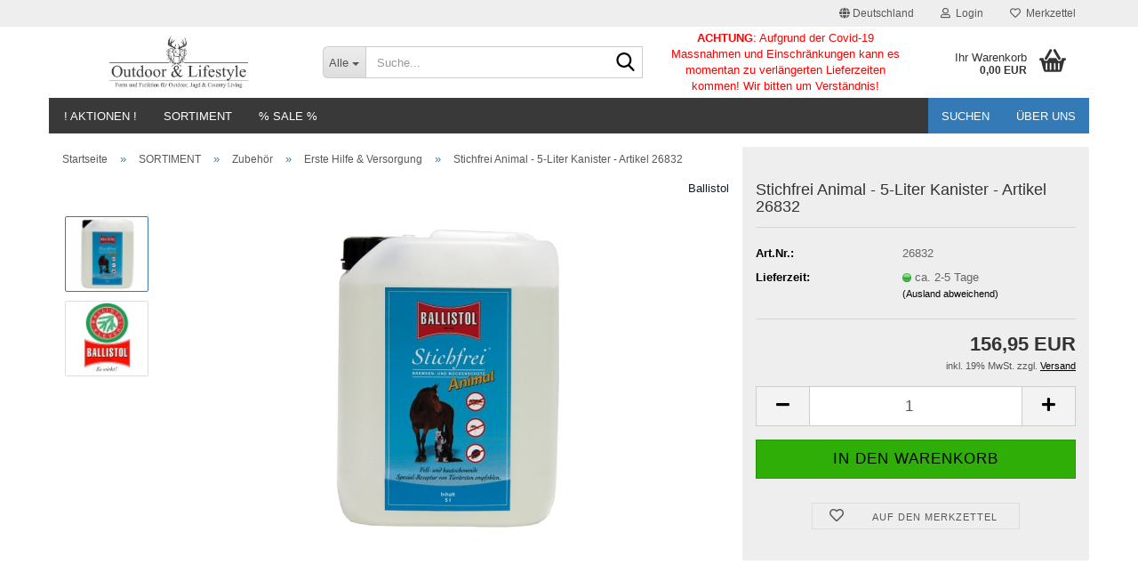

--- FILE ---
content_type: text/html; charset=utf-8
request_url: https://www.outdoorandlifestyle.com/Stichfrei-Animal---5-Liter-Kanister---Artikel-26832.html
body_size: 25978
content:





	<!DOCTYPE html>
	<html xmlns="http://www.w3.org/1999/xhtml" dir="ltr" lang="de">
		
			<head>
				
					
					<!--

					=========================================================
					Shopsoftware by Gambio GmbH (c) 2005-2023 [www.gambio.de]
					=========================================================

					Gambio GmbH offers you highly scalable E-Commerce-Solutions and Services.
					The Shopsoftware is redistributable under the GNU General Public License (Version 2) [http://www.gnu.org/licenses/gpl-2.0.html].
					based on: E-Commerce Engine Copyright (c) 2006 xt:Commerce, created by Mario Zanier & Guido Winger and licensed under GNU/GPL.
					Information and contribution at http://www.xt-commerce.com

					=========================================================
					Please visit our website: www.gambio.de
					=========================================================

					-->
				

                
    

                    
                

				
					<meta name="viewport" content="width=device-width, initial-scale=1, minimum-scale=1.0" />
				

				
					<meta http-equiv="Content-Type" content="text/html; charset=utf-8" />
		<meta name="language" content="de" />
		<meta name="keywords" content="Stichfrei Animal - 5-Liter Kanister - Artikel 26832" />
		<meta name="description" content="Stichfrei Animal - 5-Liter Kanister - Artikel 26832" />
		<title>Outdoor &amp; Lifestyle - Stichfrei Animal - 5-Liter Kanister - Artikel 26832</title>
		<meta property="og:title" content="Stichfrei Animal - 5-Liter Kanister - Artikel 26832" />
		<meta property="og:site_name" content="Outdoor &amp; Lifestyle" />
		<meta property="og:locale" content="de_DE" />
		<meta property="og:type" content="product" />
		<meta property="og:description" content="Stichfrei Animal - 5-Liter Kanister - Artikel 26832" />
		<meta property="og:image" content="https://www.outdoorandlifestyle.com/images/product_images/info_images/stichfreianimal-5-literkanister-artikel26832.jpg" />
		<meta property="og:image" content="https://www.outdoorandlifestyle.com/images/product_images/info_images/stichfreianimal-5-literkanister-artikel26832_733_1.jpg" />

				

								
											<script>
							var Hyphenopoly = {
								require: {
									"de": "FORCEHYPHENOPOLY"
								},
								paths: {
									patterndir: "https://www.outdoorandlifestyle.com/JSEngine/build/vendor/hyphenopoly/patterns/",
									maindir: "https://www.outdoorandlifestyle.com/JSEngine/build/vendor/hyphenopoly/"
								},
								setup: {
									timeout: 1000,
									classnames: {
										"title": {},
										"product-url": {},
										"hyphenate": {},
									}
								}
							};

							/**
 * @license Hyphenopoly_Loader 2.8.0 - client side hyphenation
 * ©2019 Mathias Nater, Zürich (mathiasnater at gmail dot com)
 * https://github.com/mnater/Hyphenopoly
 *
 * Released under the MIT license
 * http://mnater.github.io/Hyphenopoly/LICENSE
 */
!function(){"use strict";const e=document,t=Hyphenopoly;function n(){return Object.create(null)}function s(e,t){Object.keys(e).forEach(t)}function a(n,s){const a=e.createElement("script");a.src=n+s,"hyphenEngine.asm.js"===s&&a.addEventListener("load",function(){t.events.dispatch("engineLoaded",{msg:"asm"})}),e.head.appendChild(a)}t.cacheFeatureTests&&sessionStorage.getItem("Hyphenopoly_Loader")?t.clientFeat=JSON.parse(sessionStorage.getItem("Hyphenopoly_Loader")):t.clientFeat={langs:n(),polyfill:!1,wasm:null},t.dfltPaths=Object.create({maindir:"../Hyphenopoly/",patterndir:"../Hyphenopoly/patterns/"}),t.paths&&(t.paths.patterndir&&(t.dfltPaths.patterndir=t.paths.patterndir),t.paths.maindir&&(t.dfltPaths.maindir=t.paths.maindir)),t.setup?(t.setup.selectors=t.setup.selectors||{".hyphenate":{}},t.setup.classnames&&(s(t.setup.classnames,function(e){t.setup.selectors["."+e]=t.setup.classnames[e]}),t.setup.classnames=null,delete t.setup.classnames),t.setup.timeout=t.setup.timeout||1e3,t.setup.hide=t.setup.hide||"all"):t.setup={hide:"all",selectors:{".hyphenate":{}},timeout:1e3},t.lcRequire=new Map,s(t.require,function(e){t.lcRequire.set(e.toLowerCase(),t.require[e])}),t.fallbacks&&(t.lcFallbacks=new Map,s(t.fallbacks,function(e){t.lcFallbacks.set(e.toLowerCase(),t.fallbacks[e].toLowerCase())})),t.toggle=function(n){if("on"===n){const t=e.getElementById("H9Y_Styles");t&&t.parentNode.removeChild(t)}else{const n=" {visibility: hidden !important}\n",a=e.createElement("style");switch(a.id="H9Y_Styles",t.setup.hide){case"all":a.innerHTML="html"+n;break;case"element":s(t.setup.selectors,function(e){a.innerHTML+=e+n});break;case"text":s(t.setup.selectors,function(e){a.innerHTML+=e+" {color: transparent !important}\n"});break;default:a.innerHTML=""}e.getElementsByTagName("head")[0].appendChild(a)}},function(){const e=new Map,a=[],o=[];function i(t,n,s){e.set(t,{cancellable:s,default:n,register:[]})}function l(n,s,a){e.has(n)?e.get(n).register.push(s):a?o.push({handler:s,name:n}):t.events.dispatch("error",{lvl:"warn",msg:'unknown Event "'+n+'" discarded'})}i("timeout",function(e){t.toggle("on"),window.console.info("Hyphenopolys 'FOUHC'-prevention timed out after %dms",e.delay)},!1),i("error",function(e){switch(e.lvl){case"info":window.console.info(e.msg);break;case"warn":window.console.warn(e.msg);break;default:window.console.error(e.msg)}},!0),i("contentLoaded",function(e){a.push({data:e,name:"contentLoaded"})},!1),i("engineLoaded",function(e){a.push({data:e,name:"engineLoaded"})},!1),i("hpbLoaded",function(e){a.push({data:e,name:"hpbLoaded"})},!1),t.handleEvent&&s(t.handleEvent,function(e){l(e,t.handleEvent[e],!0)}),t.events=n(),t.events.deferred=a,t.events.tempRegister=o,t.events.dispatch=function(t,s){s=s||n();let a=!1;e.get(t).register.forEach(function(n){s.preventDefault=function(){e.get(t).cancellable&&(a=!0)},n(s)}),!a&&e.get(t).default&&e.get(t).default(s)},t.events.define=i,t.events.addListener=l}();const o=new Map;function i(e,n,s,a){var i,l,r,c;t.clientFeat.wasm?(i=e,l=n,r=s,c=a,o.has(l)?"hyphenEngine"!==r&&o.get(l).push(c):(o.set(l,[c]),window.fetch(i+l).then(function(e){if(e.ok)if("hyphenEngine"===r)t.binaries.set(r,e.arrayBuffer().then(function(e){return new WebAssembly.Module(e)})),t.events.dispatch("engineLoaded",{msg:c});else{const n=o.get(l);n.forEach(function(s){t.binaries.set(s,n.length>1?e.clone().arrayBuffer():e.arrayBuffer()),t.events.dispatch("hpbLoaded",{msg:s})})}}))):function(e,n,s,a){if(o.has(n))o.get(n).push(a);else{o.set(n,[a]);const s=new XMLHttpRequest;s.onload=function(){o.get(n).forEach(function(e){t.binaries.set(e,s.response),t.events.dispatch("hpbLoaded",{msg:e})})},s.open("GET",e+n),s.responseType="arraybuffer",s.send()}}(e,n,0,a)}function l(){t.setup.hide.match(/^(element|text)$/)&&t.toggle("off"),t.events.dispatch("contentLoaded",{msg:["contentLoaded"]})}!function(){const o=function(){let n=null;const s=["visibility:hidden;","-moz-hyphens:auto;","-webkit-hyphens:auto;","-ms-hyphens:auto;","hyphens:auto;","width:48px;","font-size:12px;","line-height:12px;","border:none;","padding:0;","word-wrap:normal"].join("");return{append:function(e){return n?(e.appendChild(n),n):null},clear:function(){n&&n.parentNode.removeChild(n)},create:function(a){if(t.clientFeat.langs[a])return;n=n||e.createElement("body");const o=e.createElement("div");o.lang=a,o.id=a,o.style.cssText=s,o.appendChild(e.createTextNode(t.lcRequire.get(a))),n.appendChild(o)}}}();function l(e){let n=e+".hpb",s=e;t.lcFallbacks&&t.lcFallbacks.has(e)&&(n=(s=t.lcFallbacks.get(e))+".hpb"),t.binaries=t.binaries||new Map,i(t.dfltPaths.patterndir,n,s,e)}null===t.clientFeat.wasm&&(t.clientFeat.wasm=function(){if("object"==typeof WebAssembly&&"function"==typeof WebAssembly.instantiate){const e=new WebAssembly.Module(Uint8Array.from([0,97,115,109,1,0,0,0,1,6,1,96,1,127,1,127,3,2,1,0,5,3,1,0,1,7,8,1,4,116,101,115,116,0,0,10,16,1,14,0,32,0,65,1,54,2,0,32,0,40,2,0,11]));if(WebAssembly.Module.prototype.isPrototypeOf(e)){const t=new WebAssembly.Instance(e);return WebAssembly.Instance.prototype.isPrototypeOf(t)&&0!==t.exports.test(4)}}return!1}()),t.lcRequire.forEach(function(e,n){"FORCEHYPHENOPOLY"===e?(t.clientFeat.polyfill=!0,t.clientFeat.langs[n]="H9Y",l(n)):t.clientFeat.langs[n]&&"H9Y"===t.clientFeat.langs[n]?l(n):o.create(n)}),null!==o.append(e.documentElement)&&(t.lcRequire.forEach(function(n,s){if("FORCEHYPHENOPOLY"!==n){const n=e.getElementById(s);("auto"===(a=n).style.hyphens||"auto"===a.style.webkitHyphens||"auto"===a.style.msHyphens||"auto"===a.style["-moz-hyphens"])&&n.offsetHeight>12?t.clientFeat.langs[s]="CSS":(t.clientFeat.polyfill=!0,t.clientFeat.langs[s]="H9Y",l(s))}var a}),o.clear()),t.clientFeat.polyfill&&(a(t.dfltPaths.maindir,"Hyphenopoly.js"),t.clientFeat.wasm?i(t.dfltPaths.maindir,"hyphenEngine.wasm","hyphenEngine","wasm"):a(t.dfltPaths.maindir,"hyphenEngine.asm.js"),s(t.clientFeat.langs,function(e){"H9Y"===t.clientFeat.langs[e]&&(function(e){const n=new Map([["de",55],["hu",207],["nb-no",92],["nl",41]]).get(e)||32;if(t.specMems=t.specMems||new Map,t.clientFeat.wasm)t.specMems.set(e,new WebAssembly.Memory({initial:n,maximum:256}));else{Math.log2=Math.log2||function(e){return Math.log(e)*Math.LOG2E};const s=65536*(2<<Math.floor(Math.log2(n)));t.specMems.set(e,new ArrayBuffer(s))}}(e),function(e){t.hyphenators=t.hyphenators||n(),t.hyphenators[e]||(window.Promise?t.hyphenators[e]=new Promise(function(n,s){t.events.addListener("engineReady",function(s){s.msg===e&&n(t.createHyphenator(s.msg))},!0),t.events.addListener("error",function(t){t.key!==e&&"hyphenEngine"!==t.key||s(t.msg)},!0)}):t.hyphenators[e]={then:function(){t.events.dispatch("error",{msg:"Promises not supported in this engine. Use a polyfill (e.g. https://github.com/taylorhakes/promise-polyfill)!"})}})}(e))}))}(),t.clientFeat.polyfill?("all"===t.setup.hide&&t.toggle("off"),"none"!==t.setup.hide&&(t.setup.timeOutHandler=window.setTimeout(function(){t.toggle("on"),t.events.dispatch("timeout",{delay:t.setup.timeout})},t.setup.timeout)),"loading"===e.readyState?e.addEventListener("DOMContentLoaded",l,{once:!0,passive:!0}):l()):window.Hyphenopoly=null,t.cacheFeatureTests&&sessionStorage.setItem("Hyphenopoly_Loader",JSON.stringify(t.clientFeat))}();
						</script>
									

				
					<base href="https://www.outdoorandlifestyle.com/" />
				

				
											
							<link rel="shortcut icon" href="https://www.outdoorandlifestyle.com/images/logos/favicon.ico" type="image/x-icon" />
						
									

				
									

				
											
							<link id="main-css" type="text/css" rel="stylesheet" href="dynamic_theme_style.css.php?theme=Honeygrid&amp;bust=1769375251" />
						
									

				
					<meta name="robots" content="index,follow" />
		<link rel="canonical" href="https://www.outdoorandlifestyle.com/Stichfrei-Animal---5-Liter-Kanister---Artikel-26832.html" />
		<meta property="og:url" content="https://www.outdoorandlifestyle.com/Stichfrei-Animal---5-Liter-Kanister---Artikel-26832.html">
		<script src="https://cdn.gambiohub.com/sdk/1.2.0/dist/bundle.js"></script><script>var payPalText = {"ecsNote":"Bitte w\u00e4hlen Sie ihre gew\u00fcnschte PayPal-Zahlungsweise.","paypalUnavailable":"PayPal steht f\u00fcr diese Transaktion im Moment nicht zur Verf\u00fcgung.","errorContinue":"weiter","continueToPayPal":"Weiter mit","errorCheckData":"Es ist ein Fehler aufgetreten. Bitte \u00fcberpr\u00fcfen Sie Ihre Eingaben."};var payPalButtonSettings = {"env":"live","commit":false,"style":{"label":"checkout","shape":"rect","color":"gold","layout":"vertical","tagline":false},"locale":"","fundingCardAllowed":true,"fundingELVAllowed":true,"fundingCreditAllowed":false,"createPaymentUrl":"https:\/\/www.outdoorandlifestyle.com\/shop.php?do=PayPalHub\/CreatePayment&initiator=ecs","authorizedPaymentUrl":"https:\/\/www.outdoorandlifestyle.com\/shop.php?do=PayPalHub\/AuthorizedPayment&initiator=ecs","checkoutUrl":"https:\/\/www.outdoorandlifestyle.com\/shop.php?do=PayPalHub\/RedirectGuest","useVault":false,"jssrc":"https:\/\/www.paypal.com\/sdk\/js?client-id=AVEjCpwSc-e9jOY8dHKoTUckaKtPo0shiwe_T2rKtxp30K4TYGRopYjsUS6Qmkj6bILd7Nt72pbMWCXe&commit=false&intent=capture&components=buttons%2Cmarks%2Cmessages%2Cfunding-eligibility%2Cgooglepay%2Capplepay%2Ccard-fields&integration-date=2021-11-25&enable-funding=paylater&merchant-id=9SKQ656XBTEEY&currency=EUR","partnerAttributionId":"GambioGmbH_Cart_Hub_PPXO","createOrderUrl":"https:\/\/www.outdoorandlifestyle.com\/shop.php?do=PayPalHub\/CreateOrder&initiator=ecs","getOrderUrl":"https:\/\/www.outdoorandlifestyle.com\/shop.php?do=PayPalHub\/GetOrder","approvedOrderUrl":"https:\/\/www.outdoorandlifestyle.com\/shop.php?do=PayPalHub\/ApprovedOrder&initiator=ecs","paymentApproved":false,"developmentMode":false,"cartAmount":0};var jsShoppingCart = {"languageCode":"de","verifySca":"https:\/\/www.outdoorandlifestyle.com\/shop.php?do=PayPalHub\/VerifySca","totalAmount":"0.00","currency":"EUR","env":"live","commit":false,"style":{"label":"checkout","shape":"rect","color":"gold","layout":"vertical","tagline":false},"locale":"","fundingCardAllowed":true,"fundingELVAllowed":true,"fundingCreditAllowed":false,"createPaymentUrl":"https:\/\/www.outdoorandlifestyle.com\/shop.php?do=PayPalHub\/CreatePayment&initiator=ecs","authorizedPaymentUrl":"https:\/\/www.outdoorandlifestyle.com\/shop.php?do=PayPalHub\/AuthorizedPayment&initiator=ecs","checkoutUrl":"https:\/\/www.outdoorandlifestyle.com\/shop.php?do=PayPalHub\/RedirectGuest","useVault":false,"jssrc":"https:\/\/www.paypal.com\/sdk\/js?client-id=AVEjCpwSc-e9jOY8dHKoTUckaKtPo0shiwe_T2rKtxp30K4TYGRopYjsUS6Qmkj6bILd7Nt72pbMWCXe&commit=false&intent=capture&components=buttons%2Cmarks%2Cmessages%2Cfunding-eligibility%2Cgooglepay%2Capplepay%2Ccard-fields&integration-date=2021-11-25&enable-funding=paylater&merchant-id=9SKQ656XBTEEY&currency=EUR","partnerAttributionId":"GambioGmbH_Cart_Hub_PPXO","createOrderUrl":"https:\/\/www.outdoorandlifestyle.com\/shop.php?do=PayPalHub\/CreateOrder&initiator=ecs","getOrderUrl":"https:\/\/www.outdoorandlifestyle.com\/shop.php?do=PayPalHub\/GetOrder","approvedOrderUrl":"https:\/\/www.outdoorandlifestyle.com\/shop.php?do=PayPalHub\/ApprovedOrder&initiator=ecs","paymentApproved":false,"developmentMode":false,"cartAmount":0};var payPalBannerSettings = {};</script><script id="paypalconsent" type="application/json">{"purpose_id":null}</script><script src="GXModules/Gambio/Hub/Shop/Javascript/PayPalLoader.js?v=1764777409" async></script><link rel="stylesheet" href="https://cdn.gambiohub.com/sdk/1.2.0/dist/css/gambio_hub.css">
				

				
									
			</head>
		
		
			<body class="page-product-info"
				  data-gambio-namespace="https://www.outdoorandlifestyle.com/public/theme/javascripts/system"
				  data-jse-namespace="https://www.outdoorandlifestyle.com/JSEngine/build"
				  data-gambio-controller="initialize"
				  data-gambio-widget="input_number responsive_image_loader transitions header image_maps modal history dropdown core_workarounds anchor"
				  data-input_number-separator=","
					>

				
					
				

				
									

				
									
		




	



	
		<div id="outer-wrapper" >
			
				<header id="header" class="navbar">
					
	





	<div id="topbar-container">
						
		
					

		
			<div class="navbar-topbar">
				
					<nav data-gambio-widget="menu link_crypter" data-menu-switch-element-position="false" data-menu-events='{"desktop": ["click"], "mobile": ["click"]}' data-menu-ignore-class="dropdown-menu">
						<ul class="nav navbar-nav navbar-right" data-menu-replace="partial">

                            <li class="navbar-topbar-item">
                                <ul id="secondaryNavigation" class="nav navbar-nav ignore-menu">
                                                                    </ul>

                                <script id="secondaryNavigation-menu-template" type="text/mustache">
                                    
                                        <ul id="secondaryNavigation" class="nav navbar-nav">
                                            <li v-for="(item, index) in items" class="navbar-topbar-item hidden-xs content-manager-item">
                                                <a href="javascript:;" :title="item.title" @click="goTo(item.content)">
                                                    <span class="fa fa-arrow-circle-right visble-xs-block"></span>
                                                    {{item.title}}
                                                </a>
                                            </li>
                                        </ul>
                                    
                                </script>
                            </li>

							
															

							
															

							
															

							
															

							
															

															<li class="dropdown navbar-topbar-item first">

									
																					
												<a href="#" class="dropdown-toggle" data-toggle-hover="dropdown" role="button" aria-label="" title="">
													
														<span class="hidden-xs">
															
																																	
																		<span class="fa fa-globe"></span>
																	
																															

															Deutschland
														</span>
													
													
														<span class="visible-xs-block">
															&nbsp;Lieferland
														</span>
													
												</a>
											
																			

									<ul class="level_2 dropdown-menu ignore-menu arrow-top">
										<li class="arrow"></li>
										<li>
											
												<form action="/Stichfrei-Animal---5-Liter-Kanister---Artikel-26832.html" method="POST" class="form-horizontal">

													
																											

													
																											

													
																													
																<div class="form-group">
																	<label style="display: inline">Lieferland
																	    
	<select name="switch_country" class="form-control">
					
				<option value="AF" >Afghanistan</option>
			
					
				<option value="EG" >Ägypten</option>
			
					
				<option value="AL" >Albanien</option>
			
					
				<option value="DZ" >Algerien</option>
			
					
				<option value="AS" >Amerikanisch-Samoa</option>
			
					
				<option value="VI" >Amerikanische Jungferninseln</option>
			
					
				<option value="AD" >Andorra</option>
			
					
				<option value="AO" >Angola</option>
			
					
				<option value="AI" >Anguilla</option>
			
					
				<option value="AQ" >Antarktika</option>
			
					
				<option value="AG" >Antigua und Barbuda</option>
			
					
				<option value="GQ" >Äquatorialguinea</option>
			
					
				<option value="AR" >Argentinien</option>
			
					
				<option value="AM" >Armenien</option>
			
					
				<option value="AW" >Aruba</option>
			
					
				<option value="AZ" >Aserbaidschan</option>
			
					
				<option value="ET" >Äthiopien</option>
			
					
				<option value="AU" >Australien</option>
			
					
				<option value="BS" >Bahamas</option>
			
					
				<option value="BH" >Bahrain</option>
			
					
				<option value="BD" >Bangladesch</option>
			
					
				<option value="BB" >Barbados</option>
			
					
				<option value="BY" >Belarus (Weißrussland)</option>
			
					
				<option value="BE" >Belgien</option>
			
					
				<option value="BZ" >Belize</option>
			
					
				<option value="BJ" >Benin</option>
			
					
				<option value="BM" >Bermuda</option>
			
					
				<option value="BT" >Bhutan</option>
			
					
				<option value="BO" >Bolivien (Plurinationaler Staat)</option>
			
					
				<option value="BA" >Bosnien und Herzegowina</option>
			
					
				<option value="BW" >Botswana</option>
			
					
				<option value="BV" >Bouvetinsel</option>
			
					
				<option value="BR" >Brasilien</option>
			
					
				<option value="VG" >Britische Jungferninseln</option>
			
					
				<option value="IO" >Britisches Territorium im Indischen Ozean</option>
			
					
				<option value="BN" >Brunei Darussalam</option>
			
					
				<option value="BG" >Bulgarien</option>
			
					
				<option value="BF" >Burkina Faso</option>
			
					
				<option value="BI" >Burundi</option>
			
					
				<option value="CL" >Chile</option>
			
					
				<option value="CN" >China, Volksrepublik</option>
			
					
				<option value="CK" >Cookinseln</option>
			
					
				<option value="CR" >Costa Rica</option>
			
					
				<option value="CI" >Côte d&#039;Ivoire (Elfenbeinküste)</option>
			
					
				<option value="DE" selected>Deutschland</option>
			
					
				<option value="DM" >Dominica</option>
			
					
				<option value="DO" >Dominikanische Republik</option>
			
					
				<option value="DJ" >Dschibuti</option>
			
					
				<option value="DK" >Dänemark</option>
			
					
				<option value="EC" >Ecuador</option>
			
					
				<option value="SV" >El Salvador</option>
			
					
				<option value="ER" >Eritrea</option>
			
					
				<option value="EE" >Estland</option>
			
					
				<option value="FK" >Falklandinseln (Malwinen)</option>
			
					
				<option value="FJ" >Fidschi</option>
			
					
				<option value="FI" >Finnland</option>
			
					
				<option value="FR" >Frankreich</option>
			
					
				<option value="GF" >Französisch-Guayana</option>
			
					
				<option value="PF" >Französisch-Polynesien</option>
			
					
				<option value="TF" >Französische Süd- und Antarktisgebiete</option>
			
					
				<option value="FO" >Färöer</option>
			
					
				<option value="GA" >Gabun</option>
			
					
				<option value="GM" >Gambia</option>
			
					
				<option value="GE" >Georgien</option>
			
					
				<option value="GH" >Ghana</option>
			
					
				<option value="GI" >Gibraltar</option>
			
					
				<option value="GD" >Grenada</option>
			
					
				<option value="GR" >Griechenland</option>
			
					
				<option value="GL" >Grönland</option>
			
					
				<option value="GP" >Guadeloupe</option>
			
					
				<option value="GU" >Guam</option>
			
					
				<option value="GT" >Guatemala</option>
			
					
				<option value="GN" >Guinea</option>
			
					
				<option value="GW" >Guinea-Bissau</option>
			
					
				<option value="GY" >Guyana</option>
			
					
				<option value="HT" >Haiti</option>
			
					
				<option value="HM" >Heard und McDonaldinseln</option>
			
					
				<option value="HN" >Honduras</option>
			
					
				<option value="HK" >Hongkong</option>
			
					
				<option value="IN" >Indien</option>
			
					
				<option value="ID" >Indonesien</option>
			
					
				<option value="IQ" >Irak</option>
			
					
				<option value="IR" >Iran, Islamische Republik</option>
			
					
				<option value="IE" >Irland</option>
			
					
				<option value="IS" >Island</option>
			
					
				<option value="IL" >Israel</option>
			
					
				<option value="IT" >Italien</option>
			
					
				<option value="JM" >Jamaika</option>
			
					
				<option value="JP" >Japan</option>
			
					
				<option value="YE" >Jemen</option>
			
					
				<option value="JO" >Jordanien</option>
			
					
				<option value="KY" >Kaimaninseln</option>
			
					
				<option value="KH" >Kambodscha</option>
			
					
				<option value="CM" >Kamerun</option>
			
					
				<option value="CA" >Kanada</option>
			
					
				<option value="CV" >Kap Verde</option>
			
					
				<option value="KZ" >Kasachstan</option>
			
					
				<option value="QA" >Katar</option>
			
					
				<option value="KE" >Kenia</option>
			
					
				<option value="KG" >Kirgisistan</option>
			
					
				<option value="KI" >Kiribati</option>
			
					
				<option value="CC" >Kokosinseln</option>
			
					
				<option value="CO" >Kolumbien</option>
			
					
				<option value="KM" >Komoren</option>
			
					
				<option value="KP" >Korea, Demokratische Volksrepublik (Nordkorea)</option>
			
					
				<option value="KR" >Korea, Republik (Südkorea)</option>
			
					
				<option value="HR" >Kroatien</option>
			
					
				<option value="CU" >Kuba</option>
			
					
				<option value="KW" >Kuwait</option>
			
					
				<option value="LA" >Laos, Demokratische Volksrepublik</option>
			
					
				<option value="LS" >Lesotho</option>
			
					
				<option value="LV" >Lettland</option>
			
					
				<option value="LB" >Libanon</option>
			
					
				<option value="LR" >Liberia</option>
			
					
				<option value="LY" >Libyen</option>
			
					
				<option value="LI" >Liechtenstein</option>
			
					
				<option value="LT" >Litauen</option>
			
					
				<option value="LU" >Luxemburg</option>
			
					
				<option value="MO" >Macao</option>
			
					
				<option value="MG" >Madagaskar</option>
			
					
				<option value="MW" >Malawi</option>
			
					
				<option value="MY" >Malaysia</option>
			
					
				<option value="MV" >Malediven</option>
			
					
				<option value="ML" >Mali</option>
			
					
				<option value="MT" >Malta</option>
			
					
				<option value="MA" >Marokko</option>
			
					
				<option value="MH" >Marshallinseln</option>
			
					
				<option value="MQ" >Martinique</option>
			
					
				<option value="MR" >Mauretanien</option>
			
					
				<option value="MU" >Mauritius</option>
			
					
				<option value="YT" >Mayotte</option>
			
					
				<option value="MK" >Mazedonien</option>
			
					
				<option value="MX" >Mexiko</option>
			
					
				<option value="FM" >Mikronesien (Föderierte Staaten von)</option>
			
					
				<option value="MD" >Moldawien (Republik Moldau)</option>
			
					
				<option value="MC" >Monaco</option>
			
					
				<option value="MN" >Mongolei</option>
			
					
				<option value="MS" >Montserrat</option>
			
					
				<option value="MZ" >Mosambik</option>
			
					
				<option value="MM" >Myanmar (Burma)</option>
			
					
				<option value="NA" >Namibia</option>
			
					
				<option value="NR" >Nauru</option>
			
					
				<option value="NP" >Nepal</option>
			
					
				<option value="NC" >Neukaledonien</option>
			
					
				<option value="NZ" >Neuseeland</option>
			
					
				<option value="NI" >Nicaragua</option>
			
					
				<option value="NL" >Niederlande</option>
			
					
				<option value="NE" >Niger</option>
			
					
				<option value="NG" >Nigeria</option>
			
					
				<option value="NU" >Niue</option>
			
					
				<option value="NF" >Norfolkinsel</option>
			
					
				<option value="NO" >Norwegen</option>
			
					
				<option value="MP" >Nördliche Marianen</option>
			
					
				<option value="OM" >Oman</option>
			
					
				<option value="AT" >Österreich</option>
			
					
				<option value="PK" >Pakistan</option>
			
					
				<option value="PW" >Palau</option>
			
					
				<option value="PA" >Panama</option>
			
					
				<option value="PG" >Papua-Neuguinea</option>
			
					
				<option value="PY" >Paraguay</option>
			
					
				<option value="PE" >Peru</option>
			
					
				<option value="PH" >Philippinen</option>
			
					
				<option value="PN" >Pitcairninseln</option>
			
					
				<option value="PL" >Polen</option>
			
					
				<option value="PT" >Portugal</option>
			
					
				<option value="PR" >Puerto Rico</option>
			
					
				<option value="TW" >Republik China (Taiwan)</option>
			
					
				<option value="CG" >Republik Kongo</option>
			
					
				<option value="RW" >Ruanda</option>
			
					
				<option value="RO" >Rumänien</option>
			
					
				<option value="RU" >Russische Föderation</option>
			
					
				<option value="RE" >Réunion</option>
			
					
				<option value="PM" >Saint-Pierre und Miquelon</option>
			
					
				<option value="SB" >Salomonen</option>
			
					
				<option value="ZM" >Sambia</option>
			
					
				<option value="WS" >Samoa</option>
			
					
				<option value="SM" >San Marino</option>
			
					
				<option value="SA" >Saudi-Arabien</option>
			
					
				<option value="SE" >Schweden</option>
			
					
				<option value="CH" >Schweiz</option>
			
					
				<option value="SN" >Senegal</option>
			
					
				<option value="SC" >Seychellen</option>
			
					
				<option value="SL" >Sierra Leone</option>
			
					
				<option value="ZW" >Simbabwe</option>
			
					
				<option value="SG" >Singapur</option>
			
					
				<option value="SK" >Slowakei (Slowakische Republik)</option>
			
					
				<option value="SI" >Slowenien</option>
			
					
				<option value="SO" >Somalia</option>
			
					
				<option value="ES" >Spanien</option>
			
					
				<option value="LK" >Sri Lanka</option>
			
					
				<option value="SH" >St. Helena, Ascension und Tristan da Cunha</option>
			
					
				<option value="KN" >St. Kitts und Nevis</option>
			
					
				<option value="LC" >St. Lucia</option>
			
					
				<option value="VC" >St. Vincent und die Grenadinen</option>
			
					
				<option value="VA" >Staat Vatikanstadt</option>
			
					
				<option value="SD" >Sudan</option>
			
					
				<option value="SR" >Suriname</option>
			
					
				<option value="SJ" >Svalbard und Jan Mayen</option>
			
					
				<option value="SZ" >Swasiland</option>
			
					
				<option value="SY" >Syrien, Arabische Republik</option>
			
					
				<option value="ST" >São Tomé und Príncipe</option>
			
					
				<option value="ZA" >Südafrika</option>
			
					
				<option value="GS" >Südgeorgien und die Südlichen Sandwichinseln</option>
			
					
				<option value="TJ" >Tadschikistan</option>
			
					
				<option value="TZ" >Tansania, Vereinigte Republik</option>
			
					
				<option value="TH" >Thailand</option>
			
					
				<option value="TG" >Togo</option>
			
					
				<option value="TK" >Tokelau</option>
			
					
				<option value="TO" >Tonga</option>
			
					
				<option value="TT" >Trinidad und Tobago</option>
			
					
				<option value="TD" >Tschad</option>
			
					
				<option value="CZ" >Tschechische Republik</option>
			
					
				<option value="TN" >Tunesien</option>
			
					
				<option value="TM" >Turkmenistan</option>
			
					
				<option value="TC" >Turks- und Caicosinseln</option>
			
					
				<option value="TV" >Tuvalu</option>
			
					
				<option value="TR" >Türkei</option>
			
					
				<option value="UG" >Uganda</option>
			
					
				<option value="UA" >Ukraine</option>
			
					
				<option value="HU" >Ungarn</option>
			
					
				<option value="UM" >United States Minor Outlying Islands</option>
			
					
				<option value="UY" >Uruguay</option>
			
					
				<option value="UZ" >Usbekistan</option>
			
					
				<option value="VU" >Vanuatu</option>
			
					
				<option value="VE" >Venezuela (Bolivarische Republik)</option>
			
					
				<option value="AE" >Vereinigte Arabische Emirate</option>
			
					
				<option value="US" >Vereinigte Staaten von Amerika</option>
			
					
				<option value="GB" >Vereinigtes Königreich</option>
			
					
				<option value="VN" >Vietnam</option>
			
					
				<option value="WF" >Wallis und Futuna</option>
			
					
				<option value="CX" >Weihnachtsinsel</option>
			
					
				<option value="EH" >Westsahara</option>
			
					
				<option value="CF" >Zentralafrikanische Republik</option>
			
					
				<option value="CY" >Zypern</option>
			
			</select>

                                                                    </label>
																</div>
															
																											

													
														<div class="dropdown-footer row">
															<input type="submit" class="btn btn-primary btn-block" value="Speichern" title="Speichern" />
														</div>
													

													

												</form>
											
										</li>
									</ul>
								</li>
							
							
																	
										<li class="dropdown navbar-topbar-item">
											<a title="Anmeldung" href="/Stichfrei-Animal---5-Liter-Kanister---Artikel-26832.html#" class="dropdown-toggle" data-toggle-hover="dropdown" role="button" aria-label="Login">
												
																											
															<span class="fa fa-user-o"></span>
														
																									

												&nbsp;Login
											</a>
											




	<ul class="dropdown-menu dropdown-menu-login arrow-top">
		
			<li class="arrow"></li>
		
		
		
			<li class="dropdown-header hidden-xs">Login</li>
		
		
		
			<li>
				<form action="https://www.outdoorandlifestyle.com/login.php?action=process" method="post" class="form-horizontal">
					<input type="hidden" name="return_url" value="https://www.outdoorandlifestyle.com/Stichfrei-Animal---5-Liter-Kanister---Artikel-26832.html">
					<input type="hidden" name="return_url_hash" value="ef8d74539388fae8106733094219bced8aaff5018abe8211cadabc323b87c131">
					
						<div class="form-group">
                            <label for="box-login-dropdown-login-username" class="form-control sr-only">E-Mail</label>
							<input
                                autocomplete="username"
                                type="email"
                                id="box-login-dropdown-login-username"
                                class="form-control"
                                placeholder="E-Mail"
                                name="email_address"
                                oninput="this.setCustomValidity('')"
                                oninvalid="this.setCustomValidity('Bitte geben Sie eine korrekte Emailadresse ein')"
                            />
						</div>
					
					
                        <div class="form-group password-form-field" data-gambio-widget="show_password">
                            <label for="box-login-dropdown-login-password" class="form-control sr-only">Passwort</label>
                            <input autocomplete="current-password" type="password" id="box-login-dropdown-login-password" class="form-control" placeholder="Passwort" name="password" />
                            <button class="btn show-password hidden" type="button">
                                <i class="fa fa-eye" aria-hidden="true"></i>
                                <span class="sr-only">Toggle Password View</span>
                            </button>
                        </div>
					
					
						<div class="dropdown-footer row">
							
	
								
									<input type="submit" class="btn btn-primary btn-block" value="Anmelden" />
								
								<ul>
									
										<li>
											<a title="Konto erstellen" href="https://www.outdoorandlifestyle.com/shop.php?do=CreateRegistree">
												Konto erstellen
											</a>
										</li>
									
									
										<li>
											<a title="Passwort vergessen?" href="https://www.outdoorandlifestyle.com/password_double_opt.php">
												Passwort vergessen?
											</a>
										</li>
									
								</ul>
							
	

	
						</div>
					
				</form>
			</li>
		
	</ul>


										</li>
									
															

							
																	
										<li class="navbar-topbar-item">
											<a href="https://www.outdoorandlifestyle.com/wish_list.php" title="Merkzettel anzeigen" aria-label="Merkzettel">
												
																											
															<span class="fa fa-heart-o"></span>
														
																									

												&nbsp;Merkzettel
											</a>
										</li>
									
															

							
						</ul>
					</nav>
				
			</div>
		
	</div>




	<div class="inside">

		<div class="row">

		
												
			<div class="navbar-header" data-gambio-widget="mobile_menu">
									
							
		<div id="navbar-brand" class="navbar-brand">
			<a href="https://www.outdoorandlifestyle.com/" title="Outdoor &amp; Lifestyle">
				<img id="main-header-logo" class="img-responsive" src="https://www.outdoorandlifestyle.com/images/logos/11082428_292197234237621_5737839030652396662_o_logo.jpg" alt="Outdoor &amp; Lifestyle-Logo">
			</a>
		</div>
	
					
								
					
	
	
			
	
		<button type="button" class="navbar-toggle" aria-label="navigationbar toggle button" data-mobile_menu-target="#categories .navbar-collapse"
		        data-mobile_menu-body-class="categories-open" data-mobile_menu-toggle-content-visibility>
			<img src="public/theme/images/svgs/bars.svg" class="gx-menu svg--inject" alt="menu bars icon">
		</button>
	
	
	
		<button type="button" class="navbar-toggle cart-icon" data-mobile_menu-location="shopping_cart.php">
			<img src="public/theme/images/svgs/basket.svg" class="gx-cart-basket svg--inject" alt="shopping cart icon">
			<span class="cart-products-count hidden">
				0
			</span>
		</button>
	
	
			
			<button type="button" class="navbar-toggle" aria-label="searchbar toggle button" data-mobile_menu-target=".navbar-search" data-mobile_menu-body-class="search-open"
					data-mobile_menu-toggle-content-visibility>
				<img src="public/theme/images/svgs/search.svg" class="gx-search svg--inject" alt="search icon">
			</button>
		
	
				
			</div>
		

		
							






	<div class="navbar-search collapse">

		
						<p class="navbar-search-header dropdown-header">Suche</p>
		

		
			<form role="search" action="advanced_search_result.php" method="get" data-gambio-widget="live_search">

				<div class="navbar-search-input-group input-group">
					<div class="navbar-search-input-group-btn input-group-btn custom-dropdown" data-dropdown-trigger-change="false" data-dropdown-trigger-no-change="false">

						
							<button aria-label="Suche..." type="button" class="btn btn-default dropdown-toggle" data-toggle="dropdown" aria-haspopup="true" aria-expanded="false">
								<span class="dropdown-name">Alle</span> <span class="caret"></span>
							</button>
						

						
															
									<ul class="dropdown-menu">
																				
												<li><a href="#" data-rel="0">Alle</a></li>
											
																							
													<li><a href="#" data-rel="114">! AKTIONEN !</a></li>
												
																							
													<li><a href="#" data-rel="163">SORTIMENT</a></li>
												
																							
													<li><a href="#" data-rel="97">% SALE %</a></li>
												
																														</ul>
								
													

						
															
                                    <label for="top-search-button-categories-id" class="sr-only">Alle</label>
									<select id="top-search-button-categories-id" name="categories_id">
										<option value="0">Alle</option>
																																	
													<option value="114">! AKTIONEN !</option>
												
																							
													<option value="163">SORTIMENT</option>
												
																							
													<option value="97">% SALE %</option>
												
																														</select>
								
													

					</div>
					<input type="text" id="search-field-input" name="keywords" placeholder="Suche..." class="form-control search-input" autocomplete="off" />
					
					<button aria-label="Suche..." type="submit" class="form-control-feedback">
						<img src="public/theme/images/svgs/search.svg" class="gx-search-input svg--inject" alt="search icon">
					</button>
					

                    <label for="search-field-input" class="control-label sr-only">Suche...</label>
					

				</div>


									<input type="hidden" value="1" name="inc_subcat" />
				
				
					<div class="navbar-search-footer visible-xs-block">
						
							<button class="btn btn-primary btn-block" type="submit">
								Suche...
							</button>
						
						
							<a href="advanced_search.php" class="btn btn-default btn-block" title="Erweiterte Suche">
								Erweiterte Suche
							</a>
						
					</div>
				

				<div class="search-result-container"></div>

			</form>
		
	</div>


					

		
							
					
	<div class="custom-container">
		
			<div class="inside">
				
											
							<p>
	<span style="color:#FF0000;"><strong>ACHTUNG</strong>: Aufgrund der Covid-19 Massnahmen und Einschr&auml;nkungen kann es momentan zu verl&auml;ngerten Lieferzeiten kommen! Wir bitten um Verst&auml;ndnis!</span>
</p>

						
									
			</div>
		
	</div>
				
					

		
    		<!-- layout_header honeygrid -->
							
					


	<nav id="cart-container" class="navbar-cart" data-gambio-widget="menu cart_dropdown" data-menu-switch-element-position="false">
		
			<ul class="cart-container-inner">
				
					<li>
						<a href="https://www.outdoorandlifestyle.com/shopping_cart.php" class="dropdown-toggle">
							
								<img src="public/theme/images/svgs/basket.svg" alt="shopping cart icon" class="gx-cart-basket svg--inject">
								<span class="cart">
									Ihr Warenkorb<br />
									<span class="products">
										0,00 EUR
									</span>
								</span>
							
							
																	<span class="cart-products-count hidden">
										
									</span>
															
						</a>

						
							



	<ul class="dropdown-menu arrow-top cart-dropdown cart-empty">
		
			<li class="arrow"></li>
		
	
		
					
	
		
            <script>
            function ga4ViewCart() {
                console.log('GA4 is disabled');
            }
        </script>
    
			<li class="cart-dropdown-inside">
		
				
									
				
									
						<div class="cart-empty">
							Sie haben noch keine Artikel in Ihrem Warenkorb.
						</div>
					
								
			</li>
		
	</ul>
						
					</li>
				
			</ul>
		
	</nav>

				
					

		</div>

	</div>









	<noscript>
		<div class="alert alert-danger noscript-notice" role="alert">
			JavaScript ist in Ihrem Browser deaktiviert. Aktivieren Sie JavaScript, um alle Funktionen des Shops nutzen und alle Inhalte sehen zu können.
		</div>
	</noscript>



			
						


	<div id="categories">
		<div class="navbar-collapse collapse">
			
				<nav class="navbar-default navbar-categories" data-gambio-widget="menu">
					
						<ul class="level-1 nav navbar-nav">
                             
															
									<li class="level-1-child" data-id="114">
										
											<a class="dropdown-toggle" href="https://www.outdoorandlifestyle.com/AKTIONEN/" title="! AKTIONEN !">
												
													! AKTIONEN !
												
																							</a>
										
										
										
																					
										
									</li>
								
															
									<li class="dropdown level-1-child" data-id="163">
										
											<a class="dropdown-toggle" href="https://www.outdoorandlifestyle.com/sortiment/" title="SORTIMENT">
												
													SORTIMENT
												
																							</a>
										
										
										
																							
													<ul data-level="2" class="level-2 dropdown-menu dropdown-menu-child">
														
															<li class="enter-category hidden-sm hidden-md hidden-lg show-more">
																
																	<a class="dropdown-toggle" href="https://www.outdoorandlifestyle.com/sortiment/" title="SORTIMENT">
																		
																			SORTIMENT anzeigen
																		
																	</a>
																
															</li>
														
														
																																																																																																																																																																																																																																																																																																																																																																																																																																																																																																																																																																																							
																													
																															
																	<li class="level-2-child">
																		<a href="https://www.outdoorandlifestyle.com/Sortiment/Bekleidung--Jacke--Jacken--Hose--Hosen/" title="Bekleidung">
																			Bekleidung
																		</a>
																																			</li>
																
																															
																	<li class="level-2-child">
																		<a href="https://www.outdoorandlifestyle.com/Sortiment/Ausruestung/" title="Ausrüstung">
																			Ausrüstung
																		</a>
																																			</li>
																
																															
																	<li class="level-2-child">
																		<a href="https://www.outdoorandlifestyle.com/Sortiment/Zubehoer-Zubehoer/" title="Zubehör">
																			Zubehör
																		</a>
																																			</li>
																
																															
																	<li class="level-2-child">
																		<a href="https://www.outdoorandlifestyle.com/Sortiment/Hundebedarf--Vierbeiner--Halsung--Halsungen--Halsband--Halsbaender--Halsbaender--Leine--Leinen/" title="Hundebedarf">
																			Hundebedarf
																		</a>
																																			</li>
																
																															
																	<li class="level-2-child">
																		<a href="https://www.outdoorandlifestyle.com/Sortiment/Country-Living--Lifestyle--Wohn-Accessoires--Wohnaccessoires--Einrichtung/" title="Country Living">
																			Country Living
																		</a>
																																			</li>
																
																															
																	<li class="level-2-child">
																		<a href="https://www.outdoorandlifestyle.com/Sortiment/lifestyle/" title="Lifestyle">
																			Lifestyle
																		</a>
																																			</li>
																
																															
																	<li class="level-2-child">
																		<a href="https://www.outdoorandlifestyle.com/camping-outdoor-cooking/" title="Outdoor Cooking">
																			Outdoor Cooking
																		</a>
																																			</li>
																
																															
																	<li class="level-2-child">
																		<a href="https://www.outdoorandlifestyle.com/Sortiment/Leib---Seele---Essen---Trinken/" title="Leib & Seele">
																			Leib & Seele
																		</a>
																																			</li>
																
																															
																	<li class="level-2-child">
																		<a href="https://www.outdoorandlifestyle.com/Sortiment/Medien--Filme--Zeitschriften/" title="Medien">
																			Medien
																		</a>
																																			</li>
																
																													
																												
														
															<li class="enter-category hidden-more hidden-xs">
																<a class="dropdown-toggle col-xs-6"
																   href="https://www.outdoorandlifestyle.com/sortiment/"
																   title="SORTIMENT">SORTIMENT anzeigen</a>
							
																<span class="close-menu-container col-xs-6">
																	<span class="close-flyout">
																		<i class="fa fa-close"></i>
																	</span>
																</span>
															</li>
														
													
													</ul>
												
																					
										
									</li>
								
															
									<li class="level-1-child" data-id="97">
										
											<a class="dropdown-toggle" href="https://www.outdoorandlifestyle.com/--SALE--/" title="% SALE %">
												
													% SALE %
												
																							</a>
										
										
										
																					
										
									</li>
								
														
							



	
					
				<li id="mainNavigation" class="custom custom-entries hidden-xs">
											
							<a  data-id="top_custom-0"
							   href="advanced_search.php"
							   target="_self"							   title="Suchen">
									Suchen
							</a>
						
											
							<a  data-id="top_custom-1"
							   href="https://www.outdoorandlifestyle.com/info/Ueber-uns.html"
							   							   title="Über uns">
									Über uns
							</a>
						
									</li>
			

            <script id="mainNavigation-menu-template" type="text/mustache">
                
				    <li id="mainNavigation" class="custom custom-entries hidden-xs">
                        <a v-for="(item, index) in items" href="javascript:;" @click="goTo(item.content)">
                            {{item.title}}
                        </a>
                    </li>
                
            </script>

							
					<li class="dropdown custom topmenu-content visible-xs" data-id="top_custom-0">
						
							<a class="dropdown-toggle"
								   href="advanced_search.php"
								   target="_self"								   title="Suchen">
								Suchen
							</a>
						
					</li>
				
							
					<li class="dropdown custom topmenu-content visible-xs" data-id="top_custom-1">
						
							<a class="dropdown-toggle"
								   href="https://www.outdoorandlifestyle.com/info/Ueber-uns.html"
								   								   title="Über uns">
								Über uns
							</a>
						
					</li>
				
						


							
							
								<li class="dropdown dropdown-more" style="display: none">
									<a class="dropdown-toggle" href="#" title="">
										Weitere
									</a>
									<ul class="level-2 dropdown-menu ignore-menu"></ul>
								</li>
							
			
						</ul>
					
				</nav>
			
		</div>
	</div>

		
					</header>
			

			
				
				

			
				<div id="wrapper">
					<div class="row">

						
							<div id="main">
								<div class="main-inside">
									
										
	
			<script type="application/ld+json">{"@context":"https:\/\/schema.org","@type":"BreadcrumbList","itemListElement":[{"@type":"ListItem","position":1,"name":"Startseite","item":"https:\/\/www.outdoorandlifestyle.com\/"},{"@type":"ListItem","position":2,"name":"SORTIMENT","item":"https:\/\/www.outdoorandlifestyle.com\/sortiment\/"},{"@type":"ListItem","position":3,"name":"Zubeh\u00f6r","item":"https:\/\/www.outdoorandlifestyle.com\/Sortiment\/Zubehoer-Zubehoer\/"},{"@type":"ListItem","position":4,"name":"Erste Hilfe & Versorgung","item":"https:\/\/www.outdoorandlifestyle.com\/Sortiment\/Zubehoer-Zubehoer\/Erste-Hilfe---Versorgung\/"},{"@type":"ListItem","position":5,"name":"Stichfrei Animal - 5-Liter Kanister - Artikel 26832","item":"https:\/\/www.outdoorandlifestyle.com\/Stichfrei-Animal---5-Liter-Kanister---Artikel-26832.html"}]}</script>
	    
		<div id="breadcrumb_navi">
            				<span class="breadcrumbEntry">
													<a href="https://www.outdoorandlifestyle.com/" class="headerNavigation" >
								<span aria-label="Startseite">Startseite</span>
							</a>
											</span>
                <span class="breadcrumbSeparator"> &raquo; </span>            				<span class="breadcrumbEntry">
													<a href="https://www.outdoorandlifestyle.com/sortiment/" class="headerNavigation" >
								<span aria-label="SORTIMENT">SORTIMENT</span>
							</a>
											</span>
                <span class="breadcrumbSeparator"> &raquo; </span>            				<span class="breadcrumbEntry">
													<a href="https://www.outdoorandlifestyle.com/Sortiment/Zubehoer-Zubehoer/" class="headerNavigation" >
								<span aria-label="Zubehör">Zubehör</span>
							</a>
											</span>
                <span class="breadcrumbSeparator"> &raquo; </span>            				<span class="breadcrumbEntry">
													<a href="https://www.outdoorandlifestyle.com/Sortiment/Zubehoer-Zubehoer/Erste-Hilfe---Versorgung/" class="headerNavigation" >
								<span aria-label="Erste Hilfe & Versorgung">Erste Hilfe & Versorgung</span>
							</a>
											</span>
                <span class="breadcrumbSeparator"> &raquo; </span>            				<span class="breadcrumbEntry">
													<span aria-label="Stichfrei Animal - 5-Liter Kanister - Artikel 26832">Stichfrei Animal - 5-Liter Kanister - Artikel 26832</span>
                        					</span>
                            		</div>
    


									

									
										<div id="shop-top-banner">
																					</div>
									

									




	
		
	

			<script type="application/ld+json">
			{"@context":"http:\/\/schema.org","@type":"Product","name":"Stichfrei Animal - 5-Liter Kanister - Artikel 26832","description":"","image":["https:\/\/www.outdoorandlifestyle.com\/images\/product_images\/info_images\/stichfreianimal-5-literkanister-artikel26832.jpg","https:\/\/www.outdoorandlifestyle.com\/images\/product_images\/info_images\/stichfreianimal-5-literkanister-artikel26832_733_1.jpg"],"url":"https:\/\/www.outdoorandlifestyle.com\/Stichfrei-Animal---5-Liter-Kanister---Artikel-26832.html","itemCondition":"NewCondition","offers":{"@type":"Offer","availability":"InStock","price":"156.95","priceCurrency":"EUR","priceSpecification":{"@type":"http:\/\/schema.org\/PriceSpecification","price":"156.95","priceCurrency":"EUR","valueAddedTaxIncluded":true},"url":"https:\/\/www.outdoorandlifestyle.com\/Stichfrei-Animal---5-Liter-Kanister---Artikel-26832.html","priceValidUntil":"2100-01-01 00:00:00"},"model":"26832","sku":"26832","manufacturer":{"@type":"Organization","name":"Ballistol"},"brand":{"@type":"Brand","name":"Ballistol"}}
		</script>
		<div class="product-info product-info-default row">
		
		
			<div id="product_image_layer">
			
	<div class="product-info-layer-image">
		<div class="product-info-image-inside">
										


    		<script>
            
            window.addEventListener('DOMContentLoaded', function(){
				$.extend(true, $.magnificPopup.defaults, { 
					tClose: 'Schlie&szlig;en (Esc)', // Alt text on close button
					tLoading: 'L&auml;dt...', // Text that is displayed during loading. Can contain %curr% and %total% keys
					
					gallery: { 
						tPrev: 'Vorgänger (Linke Pfeiltaste)', // Alt text on left arrow
						tNext: 'Nachfolger (Rechte Pfeiltaste)', // Alt text on right arrow
						tCounter: '%curr% von %total%' // Markup for "1 of 7" counter
						
					}
				});
			});
            
		</script>
    



	
			
	
	<div>
		<div id="product-info-layer-image" class="swiper-container" data-gambio-_widget="swiper" data-swiper-target="" data-swiper-controls="#product-info-layer-thumbnails" data-swiper-slider-options='{"breakpoints": [], "initialSlide": 0, "pagination": ".js-product-info-layer-image-pagination", "nextButton": ".js-product-info-layer-image-button-next", "prevButton": ".js-product-info-layer-image-button-prev", "effect": "fade", "autoplay": null, "initialSlide": ""}' >
			<div class="swiper-wrapper" >
			
				
											
															
																	

								
																			
																					
																	

								
									
			<div class="swiper-slide" >
				<div class="swiper-slide-inside ">
									
						<img class="img-responsive"
                                loading="lazy"
																								src="images/product_images/popup_images/stichfreianimal-5-literkanister-artikel26832.jpg"
								 alt="Stichfrei Animal - 5-Liter Kanister - Artikel 26832"								 title="Stichfrei Animal - 5-Liter Kanister - Artikel 26832"								 data-magnifier-src="images/product_images/original_images/stichfreianimal-5-literkanister-artikel26832.jpg"						/>
					
							</div>
			</div>
	
								
															
																	

								
																			
																					
																	

								
									
			<div class="swiper-slide"  data-index="1">
				<div class="swiper-slide-inside ">
									
						<img class="img-responsive"
                                loading="lazy"
																								src="images/product_images/popup_images/stichfreianimal-5-literkanister-artikel26832_733_1.jpg"
								 alt="Stichfrei Animal - 5-Liter Kanister - Artikel 26832"								 title="Stichfrei Animal - 5-Liter Kanister - Artikel 26832"								 data-magnifier-src="images/product_images/original_images/stichfreianimal-5-literkanister-artikel26832_733_1.jpg"						/>
					
							</div>
			</div>
	
								
													
									
			</div>
			
			
				<script type="text/mustache">
					<template>
						
							{{#.}}
								<div class="swiper-slide {{className}}">
									<div class="swiper-slide-inside">
										<img loading="lazy" {{{srcattr}}} alt="{{title}}" title="{{title}}" />
									</div>
								</div>
							{{/.}}
						
					</template>
				</script>
			
			
	</div>
	
	
					
                <button class="js-product-info-layer-image-button-prev swiper-button-prev" role="button" tabindex="0" aria-label="vorherige Produkte"></button>
			
			
                <button class="js-product-info-layer-image-button-next swiper-button-next" role="button" tabindex="0" aria-label="nächste Produkte"></button>
			
			
	
	</div>
	
	
			

								</div>
	</div>

				
			<div class="product-info-layer-thumbnails">
				


    		<script>
            
            window.addEventListener('DOMContentLoaded', function(){
				$.extend(true, $.magnificPopup.defaults, { 
					tClose: 'Schlie&szlig;en (Esc)', // Alt text on close button
					tLoading: 'L&auml;dt...', // Text that is displayed during loading. Can contain %curr% and %total% keys
					
					gallery: { 
						tPrev: 'Vorgänger (Linke Pfeiltaste)', // Alt text on left arrow
						tNext: 'Nachfolger (Rechte Pfeiltaste)', // Alt text on right arrow
						tCounter: '%curr% von %total%' // Markup for "1 of 7" counter
						
					}
				});
			});
            
		</script>
    



	
			
	
	<div>
		<div id="product-info-layer-thumbnails" class="swiper-container" data-gambio-_widget="swiper" data-swiper-target="#product-info-layer-image" data-swiper-controls="" data-swiper-slider-options='{"breakpoints": [], "initialSlide": 0, "pagination": ".js-product-info-layer-thumbnails-pagination", "nextButton": ".js-product-info-layer-thumbnails-button-next", "prevButton": ".js-product-info-layer-thumbnails-button-prev", "spaceBetween": 10, "loop": false, "slidesPerView": "auto", "autoplay": null, "initialSlide": ""}' data-swiper-breakpoints="[]">
			<div class="swiper-wrapper" >
			
				
											
															
																	

								
																	

								
									
			<div class="swiper-slide" >
				<div class="swiper-slide-inside ">
									
						<div class="align-middle">
							<img
                                    loading="lazy"
									class="img-responsive"
																		src="images/product_images/gallery_images/stichfreianimal-5-literkanister-artikel26832.jpg"
									 alt="Preview: Stichfrei Animal - 5-Liter Kanister - Artikel 26832"									 title="Preview: Stichfrei Animal - 5-Liter Kanister - Artikel 26832"									 data-magnifier-src="images/product_images/original_images/stichfreianimal-5-literkanister-artikel26832.jpg"							/>
						</div>
					
							</div>
			</div>
	
								
															
																	

								
																	

								
									
			<div class="swiper-slide"  data-index="1">
				<div class="swiper-slide-inside ">
									
						<div class="align-middle">
							<img
                                    loading="lazy"
									class="img-responsive"
																		src="images/product_images/gallery_images/stichfreianimal-5-literkanister-artikel26832_733_1.jpg"
									 alt="Preview: Stichfrei Animal - 5-Liter Kanister - Artikel 26832"									 title="Preview: Stichfrei Animal - 5-Liter Kanister - Artikel 26832"									 data-magnifier-src="images/product_images/original_images/stichfreianimal-5-literkanister-artikel26832_733_1.jpg"							/>
						</div>
					
							</div>
			</div>
	
								
													
									
			</div>
			
			
				<script type="text/mustache">
					<template>
						
							{{#.}}
								<div class="swiper-slide {{className}}">
									<div class="swiper-slide-inside">
										<img loading="lazy" {{{srcattr}}} alt="{{title}}" title="{{title}}" />
									</div>
								</div>
							{{/.}}
						
					</template>
				</script>
			
			
	</div>
	
	
			
	
	</div>
	
	
			

			</div>
		
		

			</div>
					

		
			<div class="product-info-content col-xs-12" data-gambio-widget="cart_handler" data-cart_handler-page="product-info">

				
					<div class="row">
						
						
							<div class="product-info-title-mobile hyphenate col-xs-12 visible-xs-block visible-sm-block">
								
									<span class="hyphenate">Stichfrei Animal - 5-Liter Kanister - Artikel 26832</span>
								

								
									<div>
																			</div>
								
							</div>
						

						
							
						

						
								
		<div class="product-info-stage col-xs-12 col-md-8">

			<div id="image-collection-container">
					
		<div class="product-info-image has-zoom" data-gambio-widget="image_gallery magnifier" data-magnifier-target=".magnifier-target">
			<div class="product-info-image-inside">
				


    		<script>
            
            window.addEventListener('DOMContentLoaded', function(){
				$.extend(true, $.magnificPopup.defaults, { 
					tClose: 'Schlie&szlig;en (Esc)', // Alt text on close button
					tLoading: 'L&auml;dt...', // Text that is displayed during loading. Can contain %curr% and %total% keys
					
					gallery: { 
						tPrev: 'Vorgänger (Linke Pfeiltaste)', // Alt text on left arrow
						tNext: 'Nachfolger (Rechte Pfeiltaste)', // Alt text on right arrow
						tCounter: '%curr% von %total%' // Markup for "1 of 7" counter
						
					}
				});
			});
            
		</script>
    



	
			
	
	<div>
		<div id="product_image_swiper" class="swiper-container" data-gambio-widget="swiper" data-swiper-target="" data-swiper-controls="#product_thumbnail_swiper, #product_thumbnail_swiper_mobile" data-swiper-slider-options='{"breakpoints": [], "initialSlide": 0, "pagination": ".js-product_image_swiper-pagination", "nextButton": ".js-product_image_swiper-button-next", "prevButton": ".js-product_image_swiper-button-prev", "effect": "fade", "autoplay": null}' >
			<div class="swiper-wrapper" >
			
				
											
															
																	

								
																	

								
									
			<div class="swiper-slide" >
				<div class="swiper-slide-inside ">
									
						<a onclick="return false" href="images/product_images/original_images/stichfreianimal-5-literkanister-artikel26832.jpg" title="Stichfrei Animal - 5-Liter Kanister - Artikel 26832">
							<img class="img-responsive"
                                    loading="lazy"
																											src="images/product_images/info_images/stichfreianimal-5-literkanister-artikel26832.jpg"
									 alt="Stichfrei Animal - 5-Liter Kanister - Artikel 26832"									 title="Stichfrei Animal - 5-Liter Kanister - Artikel 26832"									 data-magnifier-src="images/product_images/original_images/stichfreianimal-5-literkanister-artikel26832.jpg"							/>
						</a>
					
							</div>
			</div>
	
								
															
																	

								
																	

								
									
			<div class="swiper-slide"  data-index="1">
				<div class="swiper-slide-inside ">
									
						<a onclick="return false" href="images/product_images/original_images/stichfreianimal-5-literkanister-artikel26832_733_1.jpg" title="Stichfrei Animal - 5-Liter Kanister - Artikel 26832">
							<img class="img-responsive"
                                    loading="lazy"
																											src="images/product_images/info_images/stichfreianimal-5-literkanister-artikel26832_733_1.jpg"
									 alt="Stichfrei Animal - 5-Liter Kanister - Artikel 26832"									 title="Stichfrei Animal - 5-Liter Kanister - Artikel 26832"									 data-magnifier-src="images/product_images/original_images/stichfreianimal-5-literkanister-artikel26832_733_1.jpg"							/>
						</a>
					
							</div>
			</div>
	
								
													
									
			</div>
			
			
				<script type="text/mustache">
					<template>
						
							{{#.}}
								<div class="swiper-slide {{className}}">
									<div class="swiper-slide-inside">
										<img loading="lazy" {{{srcattr}}} alt="{{title}}" title="{{title}}" />
									</div>
								</div>
							{{/.}}
						
					</template>
				</script>
			
			
	</div>
	
	
			
	
	</div>
	
	
			

			</div>
			<input type="hidden" id="current-gallery-hash" value="581cedc92e177389f337a79f212b8925">
		</div>
	

	
		<div class="product-info-thumbnails hidden-xs hidden-sm swiper-vertical">
			


    		<script>
            
            window.addEventListener('DOMContentLoaded', function(){
				$.extend(true, $.magnificPopup.defaults, { 
					tClose: 'Schlie&szlig;en (Esc)', // Alt text on close button
					tLoading: 'L&auml;dt...', // Text that is displayed during loading. Can contain %curr% and %total% keys
					
					gallery: { 
						tPrev: 'Vorgänger (Linke Pfeiltaste)', // Alt text on left arrow
						tNext: 'Nachfolger (Rechte Pfeiltaste)', // Alt text on right arrow
						tCounter: '%curr% von %total%' // Markup for "1 of 7" counter
						
					}
				});
			});
            
		</script>
    



	
			
	
	<div>
		<div id="product_thumbnail_swiper" class="swiper-container" data-gambio-widget="swiper" data-swiper-target="#product_image_swiper" data-swiper-controls="" data-swiper-slider-options='{"breakpoints": [], "initialSlide": 0, "pagination": ".js-product_thumbnail_swiper-pagination", "nextButton": ".js-product_thumbnail_swiper-button-next", "prevButton": ".js-product_thumbnail_swiper-button-prev", "spaceBetween": 10, "loop": false, "direction": "vertical", "slidesPerView": 4, "autoplay": null}' data-swiper-breakpoints="[]">
			<div class="swiper-wrapper" >
			
				
											
															
																	

								
																	

								
									
			<div class="swiper-slide" >
				<div class="swiper-slide-inside vertical">
									
						<div class="align-middle">
							<img
                                    loading="lazy"
									class="img-responsive"
																		src="images/product_images/gallery_images/stichfreianimal-5-literkanister-artikel26832.jpg"
									 alt="Preview: Stichfrei Animal - 5-Liter Kanister - Artikel 26832"									 title="Preview: Stichfrei Animal - 5-Liter Kanister - Artikel 26832"									 data-magnifier-src="images/product_images/original_images/stichfreianimal-5-literkanister-artikel26832.jpg"							/>
						</div>
					
							</div>
			</div>
	
								
															
																	

								
																	

								
									
			<div class="swiper-slide"  data-index="1">
				<div class="swiper-slide-inside vertical">
									
						<div class="align-middle">
							<img
                                    loading="lazy"
									class="img-responsive"
																		src="images/product_images/gallery_images/stichfreianimal-5-literkanister-artikel26832_733_1.jpg"
									 alt="Preview: Stichfrei Animal - 5-Liter Kanister - Artikel 26832"									 title="Preview: Stichfrei Animal - 5-Liter Kanister - Artikel 26832"									 data-magnifier-src="images/product_images/original_images/stichfreianimal-5-literkanister-artikel26832_733_1.jpg"							/>
						</div>
					
							</div>
			</div>
	
								
													
									
			</div>
			
			
				<script type="text/mustache">
					<template>
						
							{{#.}}
								<div class="swiper-slide {{className}}">
									<div class="swiper-slide-inside">
										<img loading="lazy" {{{srcattr}}} alt="{{title}}" title="{{title}}" />
									</div>
								</div>
							{{/.}}
						
					</template>
				</script>
			
			
	</div>
	
	
			
	
	</div>
	
	
			

		</div>
		<div class="product-info-thumbnails-mobile col-xs-12 visible-xs-block visible-sm-block">
			


    		<script>
            
            window.addEventListener('DOMContentLoaded', function(){
				$.extend(true, $.magnificPopup.defaults, { 
					tClose: 'Schlie&szlig;en (Esc)', // Alt text on close button
					tLoading: 'L&auml;dt...', // Text that is displayed during loading. Can contain %curr% and %total% keys
					
					gallery: { 
						tPrev: 'Vorgänger (Linke Pfeiltaste)', // Alt text on left arrow
						tNext: 'Nachfolger (Rechte Pfeiltaste)', // Alt text on right arrow
						tCounter: '%curr% von %total%' // Markup for "1 of 7" counter
						
					}
				});
			});
            
		</script>
    



	
			
	
	<div>
		<div id="product_thumbnail_swiper_mobile" class="swiper-container" data-gambio-widget="swiper" data-swiper-target="#product_image_swiper" data-swiper-controls="" data-swiper-slider-options='{"breakpoints": [], "initialSlide": 0, "pagination": ".js-product_thumbnail_swiper_mobile-pagination", "nextButton": ".js-product_thumbnail_swiper_mobile-button-next", "prevButton": ".js-product_thumbnail_swiper_mobile-button-prev", "spaceBetween": 10, "loop": false, "direction": "horizontal", "slidesPerView": 4, "autoplay": null}' data-swiper-breakpoints="[]">
			<div class="swiper-wrapper" >
			
				
											
															
																	

								
																	

								
									
			<div class="swiper-slide" >
				<div class="swiper-slide-inside ">
									
						<div class="align-vertical">
							<img
                                    loading="lazy"
																		src="images/product_images/gallery_images/stichfreianimal-5-literkanister-artikel26832.jpg"
									 alt="Mobile Preview: Stichfrei Animal - 5-Liter Kanister - Artikel 26832"									 title="Mobile Preview: Stichfrei Animal - 5-Liter Kanister - Artikel 26832"									 data-magnifier-src="images/product_images/original_images/stichfreianimal-5-literkanister-artikel26832.jpg"							/>
						</div>
					
							</div>
			</div>
	
								
															
																	

								
																	

								
									
			<div class="swiper-slide"  data-index="1">
				<div class="swiper-slide-inside ">
									
						<div class="align-vertical">
							<img
                                    loading="lazy"
																		src="images/product_images/gallery_images/stichfreianimal-5-literkanister-artikel26832_733_1.jpg"
									 alt="Mobile Preview: Stichfrei Animal - 5-Liter Kanister - Artikel 26832"									 title="Mobile Preview: Stichfrei Animal - 5-Liter Kanister - Artikel 26832"									 data-magnifier-src="images/product_images/original_images/stichfreianimal-5-literkanister-artikel26832_733_1.jpg"							/>
						</div>
					
							</div>
			</div>
	
								
													
									
			</div>
			
			
				<script type="text/mustache">
					<template>
						
							{{#.}}
								<div class="swiper-slide {{className}}">
									<div class="swiper-slide-inside">
										<img loading="lazy" {{{srcattr}}} alt="{{title}}" title="{{title}}" />
									</div>
								</div>
							{{/.}}
						
					</template>
				</script>
			
			
	</div>
	
	
			
	
	</div>
	
	
			

		</div>
	
			</div>

			
                
									
						            
            <span class="manufacturer-logo">
                 <a href="index.php?manufacturers_id=19">Ballistol</a>
            </span>
        
    					
							

		</div>
	

						
						
						
														<div class="product-info-details col-xs-12 col-md-4" data-gambio-widget="product_min_height_fix">
				
								
									<div class="loading-overlay"></div>
									<div class="magnifier-overlay"></div>
									<div class="magnifier-target">
										<div class="preloader"></div>
									</div>
								

								
																	
				
								
									
								
								
								
									<form action="product_info.php?gm_boosted_product=%2FStichfrei-Animal---5-Liter-Kanister---Artikel-26832&amp;products_id=733&amp;action=add_product" class="form-horizontal js-product-form product-info">
										<input type="hidden" id="update-gallery-hash" name="galleryHash" value="">
										
											<div class="hidden-xs hidden-sm ribbon-spacing">
												
																									
											</div>
										
										
										
    
											<h1 class="product-info-title-desktop hyphenate hidden-xs hidden-sm">Stichfrei Animal - 5-Liter Kanister - Artikel 26832</h1>
										
					
										
																							
													<dl class="dl-horizontal">
														
																
		<dt class="col-xs-4 text-left model-number" >
			Art.Nr.:
		</dt>
		<dd class="col-xs-8 model-number model-number-text" >
			26832
		</dd>
	
														

														
																
		<dt class="col-xs-4 text-left">
			
				<span>
					Lieferzeit:
				</span>
			
		</dt>
		<dd class="col-xs-8">
							
					<span class="img-shipping-time">
						<img loading="lazy" src="images/icons/status/green.png" alt="ca. 2-5 Tage" />
					</span>
				
						
				<span class="products-shipping-time-value">
					ca. 2-5 Tage 
				</span>
			
			
			
				<a class="js-open-modal text-small abroad-shipping-info" data-modal-type="iframe" data-modal-settings='{"title": "Lieferzeit:"}' href="popup/Liefer--und-Versandkosten.html" rel="nofollow">
					(Ausland abweichend)
				</a>
			
			
					</dd>
	
														

														
															
    <dt class="col-xs-4 text-left products-quantity"  style="display: none">
        Lagerbestand:
    </dt>
    <dd class="col-xs-8 products-quantity"  style="display: none">
        
            <span class="products-quantity-value">
                
            </span>
        
                    
                Stück
            
            </dd>

														
	
														
															
	
														
							
														
																													

														
																													
													</dl>
												
																					
					
										
											
										
					
										
											
<div class="modifiers-selection">
        </div>

										
					
										
											
										
					
										
											
	
										
					
										
																					
					
										
																					
					
										
                                                                                            <div class="cart-error-msg alert alert-danger" role="alert"></div>
                                            										
					
										
											<div class="price-container">
												
													<div class="price-calc-container" id="attributes-calc-price">

														
															


	<div class="current-price-container">
		
							156,95 EUR

									
	</div>
	
		<p class="tax-shipping-text text-small">
			inkl. 19% MwSt. zzgl. 
				<a class="gm_shipping_link lightbox_iframe" href="https://www.outdoorandlifestyle.com/popup/Liefer--und-Versandkosten.html"
						target="_self"
						rel="nofollow"
						data-modal-settings='{"title":"Versand", "sectionSelector": ".content_text", "bootstrapClass": "modal-lg"}'>
					<span style="text-decoration:underline">Versand</span>
		        </a>
		</p>
	
														
							
														
																															
																																	
																													
															
    
																



	<div class="row">
		<input type="hidden" name="products_id" id="products-id" value="733" />
					
				<div class="input-number" data-type="float" data-stepping="1">
	
					
											
					
						<div class="input-group">
                            <a role="button" aria-label="Menge reduzieren" class="btn btn-default btn-lg btn-minus"><span class="fa fa-minus"></span></a>
							<input aria-label="Anzahl" type="number" step="1" class="form-control input-lg pull-right js-calculate-qty" value="1" id="attributes-calc-quantity" name="products_qty" />
							<a role="button" aria-label="Menge erhöhen" class="input-group-btn btn btn-default btn-lg btn-plus"><span class="fa fa-plus"></span></a>
						</div>
					
	
				</div>
			
			
			
				<div class="button-container">
					<input name="btn-add-to-cart" type="submit" class="btn btn-lg btn-buy btn-block js-btn-add-to-cart" value="In den Warenkorb" title="In den Warenkorb" />
					<button name="btn-add-to-cart-fake" onClick="void(0)" class="btn-add-to-cart-fake btn btn-lg btn-buy btn-block " value="" title="In den Warenkorb" style="display: none; margin-top: 0" >In den Warenkorb</button>
				</div>
			
				
		
				

		
    
		
	<div class="paypal-installments paypal-installments-product" data-ppinst-pos="product" data-partner-attribution-id="GambioGmbH_Cart_Hub_PPXO"></div>
	<div id="easycredit-ratenrechner-product" class="easycredit-rr-container"
		 data-easycredithub-namespace="GXModules/Gambio/Hub/Build/Shop/Themes/All/Javascript/easycredithub"
		 data-easycredithub-widget="easycreditloader"></div>


		<div class="product-info-links">
			
									
						<div class="wishlist-container">
							<a href="#" class="btn-wishlist btn btn-block btn-sm " title="Auf den Merkzettel">
								<span class="col-xs-2 btn-icon">
									<i class="fa fa-heart-o"></i> 
								</span>
								
								<span class="col-xs-10 btn-text">
									Auf den Merkzettel
								</span>
							</a>
						</div>
					
							

			
							

			
							
		</div>
		
		
			<script id="product-details-text-phrases" type="application/json">
				{
					"productsInCartSuffix": " Artikel im Warenkorb", "showCart": "Warenkorb anzeigen"
				}
			</script>
		
	</div>

															
    
														
							
													</div>
												
											</div>
										
					
									</form>
								
							</div>
						
			
						
							<div class="product-info-description col-md-8" data-gambio-widget="tabs">
								



	
			

	
								

	
					
				<div class="nav-tabs-container has-multi-tabs"
					 data-gambio-widget="tabs">
			
					<!-- Nav tabs -->
					
						<ul class="nav nav-tabs">
							
															
							
							
															

							
															
							
							
																	<li class="active" id="reviews-tab">
										<a href="#" title="" onclick="return false">
											Kundenrezensionen 										</a>
									</li>
															
						</ul>
					
			
					<!-- Tab panes -->
					
						<div class="tab-content">
							
															
							
							
															

							
															
							
							
																	
										<div class="tab-pane active">
											
												<div class="tab-heading">
													<a href="#" onclick="return false">Kundenrezensionen </a>
												</div>
											
											
											
												<div class="tab-body active">
													
														<div id="product-ratings" class="product-info-rating">
															



	<div data-gambio-widget="more_text">
					
							
    
	
			
				<p class="no-rating-hint">Leider sind noch keine Bewertungen vorhanden. Seien Sie der Erste, der das Produkt bewertet.</p>
			
    
			
					
				<p class="no-login-hint">Sie müssen angemeldet sein um eine Bewertung abgeben zu können. <a href="login.php">Anmelden</a></p>
			
			</div>

														</div>
													
												</div>
											
										</div>
									
															
						</div>
					
				</div>
			
			

							</div>
						
			
						
													
			
						
							<div class="product-info-share col-md-8">
									
		<div data-gambio-widget="social_share"
		     data-social_share-whatsapp		     data-social_share-facebook		     data-social_share-twitter		     data-social_share-pinterest>
		</div>
	
							</div>
						
			
						
													
			
					</div><!-- // .row -->
				
			</div><!-- // .product-info-content -->
		
	
		
			<div class="product-info-listings col-xs-12 clearfix" data-gambio-widget="product_hover">
				
	
		
	

	
		
	
	
	
		
	
	
	
			
	
	
			
			</div>
		
	
	</div><!-- // .product-info -->

	
<script>(function() {
	let initPayPalButton = function() {
		let buttonConfiguration = {"ppUrl":"data:image\/svg+xml;base64,[base64]","logoUrl":"data:image\/svg+xml;base64,[base64]","backgroundColor":"#ffc439","borderColor":"#cba13f","borderRadius":"4px"};
		let phrases = {"separatorLabel":"Jetzt zahlen mit"};

		let productInfoDetails = document.querySelector('div.product-info-details');
		let newbutton = document.createElement('div');
		newbutton.id = 'paypal-newbutton';
		let separator = document.createElement('div');
		separator.id = 'paypal-separator';
		let introLabel = document.createElement('span');
		introLabel.id = 'paypal-introlabel';
		introLabel.innerText = phrases.separatorLabel;
		separator.appendChild(introLabel);
		newbutton.appendChild(separator);
		let ppecs = document.createElement('span'),
			logoImg = document.createElement('img'),
			ppImg = document.createElement('img'),
			pplink = document.createElement('a');
		logoImg.src = buttonConfiguration.logoUrl;
		logoImg.id = 'paypal-logoimg';
		ppImg.src = buttonConfiguration.ppUrl;
		ppImg.id = 'paypal-nameimg';
		ppecs.id = 'paypal-ecsbutton';
		ppecs.style.background = buttonConfiguration.backgroundColor;
		ppecs.style.border = '1px solid ' + buttonConfiguration.borderColor;
		ppecs.appendChild(ppImg);
		ppecs.appendChild(document.createTextNode(' '));
		ppecs.appendChild(logoImg);
		pplink.classList.add('paypal-ecs-button');
		pplink.href = 'shopping_cart.php?display_mode=ecs';
		pplink.addEventListener('click', function(e) {
			let productsId = document.querySelector('#products-id').value,
				productsQty = document.querySelector('#attributes-calc-quantity').value;
			e.preventDefault();
			document.location = 'shop.php?do=PayPalHub/AddToCart&products_id=' + productsId + '&qty=' + productsQty;
		});
		pplink.append(ppecs);
		newbutton.appendChild(pplink);
		
		let bc = document.querySelector('div.button-container');
		bc.parentNode.insertBefore(newbutton, bc.nextSibling);
	};
	
	document.addEventListener('DOMContentLoaded', function() {
		let hasProperties = document.querySelectorAll('div.properties-selection-form').length > 0,
			hasAttributes = document.querySelectorAll('fieldset.attributes').length > 0,
			hasCustomizer = document.querySelectorAll('#customizer-form').length > 0,
			hasFetch = ("fetch" in window);
		
		if(hasFetch && !hasProperties && !hasAttributes && !hasCustomizer)
		{
			initPayPalButton();
		}
	});
})();
</script>
								</div>
							</div>
						

						
							
    <aside id="left">
        
                            <div id="gm_box_pos_1" class="gm_box_container">


	<div class="box box-categories panel panel-default">
		<nav class="navbar-categories-left"
			 data-gambio-widget="menu"
			 data-menu-menu-type="vertical"
			 data-menu-unfold-level="0"
			 data-menu-accordion="false"
			 data-menu-show-all-link="true"
		>

			
				<ul class="level-1 nav">
					

					
													<li class="level-1-child"
								data-id="114">
								<a class="dropdown-toggle "
								   href="https://www.outdoorandlifestyle.com/AKTIONEN/"
								   title="! AKTIONEN !">
																		! AKTIONEN !								</a>

								
							</li>
													<li class="dropdown open level-1-child"
								data-id="163">
								<a class="dropdown-toggle "
								   href="https://www.outdoorandlifestyle.com/sortiment/"
								   title="SORTIMENT">
																		SORTIMENT								</a>

																	<ul data-level="2" class="level-2 dropdown-menu dropdown-menu-child">
										<li class="enter-category show">
											<a class="dropdown-toggle"
											   href="https://www.outdoorandlifestyle.com/sortiment/"
											   title="SORTIMENT">SORTIMENT anzeigen</a>
										</li>

										
													<li class="dropdown level-2-child"
								data-id="8">
								<a class="dropdown-toggle "
								   href="https://www.outdoorandlifestyle.com/Sortiment/Bekleidung--Jacke--Jacken--Hose--Hosen/"
								   title="Bekleidung">
																		Bekleidung								</a>

																	<ul data-level="2" class="level-3 dropdown-menu dropdown-menu-child">
										<li class="enter-category show">
											<a class="dropdown-toggle"
											   href="https://www.outdoorandlifestyle.com/Sortiment/Bekleidung--Jacke--Jacken--Hose--Hosen/"
											   title="Bekleidung">Bekleidung anzeigen</a>
										</li>

										
													<li class="level-3-child"
								data-id="155">
								<a class="dropdown-toggle "
								   href="https://www.outdoorandlifestyle.com/Sortiment/Bekleidung--Jacke--Jacken--Hose--Hosen/Guertel--Koppeln--Riemen/"
								   title="Gürtel">
																		Gürtel								</a>

								
							</li>
													<li class="level-3-child"
								data-id="76">
								<a class="dropdown-toggle "
								   href="https://www.outdoorandlifestyle.com/Sortiment/Bekleidung--Jacke--Jacken--Hose--Hosen/Handschuhe/"
								   title="Handschuhe">
																		Handschuhe								</a>

								
							</li>
													<li class="level-3-child"
								data-id="9">
								<a class="dropdown-toggle "
								   href="https://www.outdoorandlifestyle.com/Sortiment/Bekleidung--Jacke--Jacken--Hose--Hosen/Hose--hosen--Bekleidung--Jagdkleidung--Jagdbekleidung--outdoorhosen/"
								   title="Hosen">
																		Hosen								</a>

								
							</li>
													<li class="level-3-child"
								data-id="11">
								<a class="dropdown-toggle "
								   href="https://www.outdoorandlifestyle.com/Sortiment/Bekleidung--Jacke--Jacken--Hose--Hosen/Jacke--Jacken--Bekleidung/"
								   title="Jacken">
																		Jacken								</a>

								
							</li>
													<li class="level-3-child"
								data-id="77">
								<a class="dropdown-toggle "
								   href="https://www.outdoorandlifestyle.com/Sortiment/Bekleidung--Jacke--Jacken--Hose--Hosen/Muetze--Muetze--Muetzen--Muetzen--Hut--Huete--Huete--Kappen--caps--Kopfbedeckung/"
								   title="Mützen &amp; Hüte">
																		Mützen &amp; Hüte								</a>

								
							</li>
													<li class="level-3-child"
								data-id="157">
								<a class="dropdown-toggle "
								   href="https://www.outdoorandlifestyle.com/Sortiment/Bekleidung--Jacke--Jacken--Hose--Hosen/Overalls/"
								   title="Overalls">
																		Overalls								</a>

								
							</li>
													<li class="level-3-child"
								data-id="104">
								<a class="dropdown-toggle "
								   href="https://www.outdoorandlifestyle.com/Sortiment/Bekleidung--Jacke--Jacken--Hose--Hosen/Regenschutz--Regenkleidung--Regenbekleidung/"
								   title="Regenschutz">
																		Regenschutz								</a>

								
							</li>
													<li class="level-3-child"
								data-id="122">
								<a class="dropdown-toggle "
								   href="https://www.outdoorandlifestyle.com/Sortiment/Bekleidung--Jacke--Jacken--Hose--Hosen/Schals/"
								   title="Schals">
																		Schals								</a>

								
							</li>
													<li class="level-3-child"
								data-id="12">
								<a class="dropdown-toggle "
								   href="https://www.outdoorandlifestyle.com/Sortiment/Bekleidung--Jacke--Jacken--Hose--Hosen/Schuh--Schuhe--Bekleidung--Wanderschuhe--Outdoorschuhe--Stiefel--Bergschuhe--Jagdschuhe/"
								   title="Schuhe">
																		Schuhe								</a>

								
							</li>
													<li class="level-3-child"
								data-id="109">
								<a class="dropdown-toggle "
								   href="https://www.outdoorandlifestyle.com/Sortiment/Bekleidung--Jacke--Jacken--Hose--Hosen/Signalkleidung/"
								   title="Signalkleidung">
																		Signalkleidung								</a>

								
							</li>
													<li class="level-3-child"
								data-id="156">
								<a class="dropdown-toggle "
								   href="https://www.outdoorandlifestyle.com/Sortiment/Bekleidung--Jacke--Jacken--Hose--Hosen/Struempfe---Socken/"
								   title="Strümpfe &amp; Socken">
																		Strümpfe &amp; Socken								</a>

								
							</li>
													<li class="level-3-child"
								data-id="158">
								<a class="dropdown-toggle "
								   href="https://www.outdoorandlifestyle.com/Sortiment/Bekleidung--Jacke--Jacken--Hose--Hosen/Unterzieher/"
								   title="Unterzieher">
																		Unterzieher								</a>

								
							</li>
													<li class="level-3-child"
								data-id="121">
								<a class="dropdown-toggle "
								   href="https://www.outdoorandlifestyle.com/Sortiment/Bekleidung--Jacke--Jacken--Hose--Hosen/Westen/"
								   title="Westen">
																		Westen								</a>

								
							</li>
													<li class="level-3-child"
								data-id="119">
								<a class="dropdown-toggle "
								   href="https://www.outdoorandlifestyle.com/Sortiment/Bekleidung--Jacke--Jacken--Hose--Hosen/Damenbekleidung/"
								   title="Damenbekleidung">
																		Damenbekleidung								</a>

								
							</li>
													<li class="level-3-child"
								data-id="118">
								<a class="dropdown-toggle "
								   href="https://www.outdoorandlifestyle.com/Sortiment/Bekleidung--Jacke--Jacken--Hose--Hosen/Kinderoberbekleidung/"
								   title="Kinderbekleidung">
																		Kinderbekleidung								</a>

								
							</li>
													<li class="level-3-child"
								data-id="166">
								<a class="dropdown-toggle "
								   href="https://www.outdoorandlifestyle.com/Sortiment/Bekleidung--Jacke--Jacken--Hose--Hosen/beheizte-Produkte-Kleidung-Jacken-Hosen-Schuhe-Struempfe-Sohlen-Handschuhe-ALPENHEAT-166/"
								   title="Beheizte Produkte">
																		Beheizte Produkte								</a>

								
							</li>
											
									</ul>
								
							</li>
													<li class="dropdown level-2-child"
								data-id="13">
								<a class="dropdown-toggle "
								   href="https://www.outdoorandlifestyle.com/Sortiment/Ausruestung/"
								   title="Ausrüstung">
																		Ausrüstung								</a>

																	<ul data-level="2" class="level-3 dropdown-menu dropdown-menu-child">
										<li class="enter-category show">
											<a class="dropdown-toggle"
											   href="https://www.outdoorandlifestyle.com/Sortiment/Ausruestung/"
											   title="Ausrüstung">Ausrüstung anzeigen</a>
										</li>

										
													<li class="level-3-child"
								data-id="21">
								<a class="dropdown-toggle "
								   href="https://www.outdoorandlifestyle.com/Sortiment/Ausruestung/Armbanduhren/"
								   title="Armbanduhren">
																		Armbanduhren								</a>

								
							</li>
													<li class="level-3-child"
								data-id="80">
								<a class="dropdown-toggle "
								   href="https://www.outdoorandlifestyle.com/Sortiment/Ausruestung/Fernglaeser/"
								   title="Ferngläser">
																		Ferngläser								</a>

								
							</li>
													<li class="level-3-child"
								data-id="103">
								<a class="dropdown-toggle "
								   href="https://www.outdoorandlifestyle.com/Sortiment/Ausruestung/Gamaschen/"
								   title="Gamaschen">
																		Gamaschen								</a>

								
							</li>
													<li class="level-3-child"
								data-id="19">
								<a class="dropdown-toggle "
								   href="https://www.outdoorandlifestyle.com/Sortiment/Ausruestung/Gehoerschutz/"
								   title="Gehörschutz">
																		Gehörschutz								</a>

								
							</li>
													<li class="level-3-child"
								data-id="125">
								<a class="dropdown-toggle "
								   href="https://www.outdoorandlifestyle.com/Sortiment/Ausruestung/Gewehrfutteral---Koffer/"
								   title="Gewehrfutteral &amp; Koffer">
																		Gewehrfutteral &amp; Koffer								</a>

								
							</li>
													<li class="level-3-child"
								data-id="99">
								<a class="dropdown-toggle "
								   href="https://www.outdoorandlifestyle.com/Sortiment/Ausruestung/Gewehrriemen/"
								   title="Gewehrriemen">
																		Gewehrriemen								</a>

								
							</li>
													<li class="level-3-child"
								data-id="14">
								<a class="dropdown-toggle "
								   href="https://www.outdoorandlifestyle.com/Sortiment/Ausruestung/Messer--Dolch--Jagdmesser--Skinner/"
								   title="Messer">
																		Messer								</a>

								
							</li>
													<li class="level-3-child"
								data-id="90">
								<a class="dropdown-toggle "
								   href="https://www.outdoorandlifestyle.com/Sortiment/Ausruestung/MultitoolsMultitools--Skinner--Besteck--Messer--Flaschenoeffner/"
								   title="Multitools">
																		Multitools								</a>

								
							</li>
													<li class="level-3-child"
								data-id="136">
								<a class="dropdown-toggle "
								   href="https://www.outdoorandlifestyle.com/Sortiment/Ausruestung/Nachtsichtgeraete-136/"
								   title="Nachtsichtgeräte">
																		Nachtsichtgeräte								</a>

								
							</li>
													<li class="level-3-child"
								data-id="138">
								<a class="dropdown-toggle "
								   href="https://www.outdoorandlifestyle.com/Sortiment/Ausruestung/Objektivschutz/"
								   title="Objektivschutz">
																		Objektivschutz								</a>

								
							</li>
													<li class="level-3-child"
								data-id="95">
								<a class="dropdown-toggle "
								   href="https://www.outdoorandlifestyle.com/Sortiment/Ausruestung/Patronenhalter---Patronenetuis/"
								   title="Patronenhalter &amp; Patronenetuis">
																		Patronenhalter &amp; Patronenetuis								</a>

								
							</li>
													<li class="level-3-child"
								data-id="15">
								<a class="dropdown-toggle "
								   href="https://www.outdoorandlifestyle.com/Sortiment/Ausruestung/Rucksack--Rucksaecke--rucksaecke--Wanderrucksack--Wanderrucksaecke--Jagdrucksack--Jagdrucksaecke/"
								   title="Rucksäcke">
																		Rucksäcke								</a>

								
							</li>
													<li class="level-3-child"
								data-id="115">
								<a class="dropdown-toggle "
								   href="https://www.outdoorandlifestyle.com/Sortiment/Ausruestung/Sitzgelegenheiten/"
								   title="Sitzgelegenheiten">
																		Sitzgelegenheiten								</a>

								
							</li>
													<li class="level-3-child"
								data-id="91">
								<a class="dropdown-toggle "
								   href="https://www.outdoorandlifestyle.com/Sortiment/Ausruestung/Taschen/"
								   title="Taschen">
																		Taschen								</a>

								
							</li>
													<li class="level-3-child"
								data-id="75">
								<a class="dropdown-toggle "
								   href="https://www.outdoorandlifestyle.com/Sortiment/Ausruestung/Taschenlampen--Kopflampen--Stirnlampen--Scheinwerfer/"
								   title="Taschenlampen">
																		Taschenlampen								</a>

								
							</li>
													<li class="level-3-child"
								data-id="161">
								<a class="dropdown-toggle "
								   href="https://www.outdoorandlifestyle.com/waermepads-sohlenwaermer-handwaermer-rueckenwaermer-zehenwaermer-waermeguertel-nackenwaermer/"
								   title="Wärmepads - Thermopad">
																		Wärmepads - Thermopad								</a>

								
							</li>
													<li class="level-3-child"
								data-id="98">
								<a class="dropdown-toggle "
								   href="https://www.outdoorandlifestyle.com/Sortiment/Ausruestung/Wildbergung---Transport/"
								   title="Wildbergung &amp; Transport">
																		Wildbergung &amp; Transport								</a>

								
							</li>
													<li class="level-3-child"
								data-id="78">
								<a class="dropdown-toggle "
								   href="https://www.outdoorandlifestyle.com/Sortiment/Ausruestung/Zielfernrohr--Zielfernrohre/"
								   title="Zielfernrohre">
																		Zielfernrohre								</a>

								
							</li>
													<li class="level-3-child"
								data-id="20">
								<a class="dropdown-toggle "
								   href="https://www.outdoorandlifestyle.com/Sortiment/Ausruestung/Entfernungsmesser/"
								   title="Entfernungsmesser">
																		Entfernungsmesser								</a>

								
							</li>
													<li class="level-3-child"
								data-id="159">
								<a class="dropdown-toggle "
								   href="https://www.outdoorandlifestyle.com/Sortiment/Ausruestung/Muendungsschoner-fuer-Gewehre-mit-und-oder-ohne-Kornschutz-/"
								   title="Mündungsschoner">
																		Mündungsschoner								</a>

								
							</li>
													<li class="level-3-child"
								data-id="142">
								<a class="dropdown-toggle "
								   href="https://www.outdoorandlifestyle.com/Sortiment/Ausruestung/Erste-Hilfe---Versorgung-142/"
								   title="Erste Hilfe &amp; Versorgung">
																		Erste Hilfe &amp; Versorgung								</a>

								
							</li>
											
									</ul>
								
							</li>
													<li class="dropdown open level-2-child"
								data-id="7">
								<a class="dropdown-toggle "
								   href="https://www.outdoorandlifestyle.com/Sortiment/Zubehoer-Zubehoer/"
								   title="Zubehör">
																		Zubehör								</a>

																	<ul data-level="2" class="level-3 dropdown-menu dropdown-menu-child">
										<li class="enter-category show">
											<a class="dropdown-toggle"
											   href="https://www.outdoorandlifestyle.com/Sortiment/Zubehoer-Zubehoer/"
											   title="Zubehör">Zubehör anzeigen</a>
										</li>

										
													<li class="level-3-child"
								data-id="88">
								<a class="dropdown-toggle "
								   href="https://www.outdoorandlifestyle.com/Sortiment/Zubehoer-Zubehoer/Befestigungen-Zubehoer-Zubehoerteile/"
								   title="Befestigungen &amp; Zubehoerteile">
																		Befestigungen &amp; Zubehoerteile								</a>

								
							</li>
													<li class="level-3-child"
								data-id="153">
								<a class="dropdown-toggle "
								   href="https://www.outdoorandlifestyle.com/Sortiment/Zubehoer-Zubehoer/beheizte-Produkte-Kleidung-Jacken-Hosen-Schuhe-Struempfe-Sohlen-Handschuhe-ALPENHEAT/"
								   title="Beheizte Produkte">
																		Beheizte Produkte								</a>

								
							</li>
													<li class="level-3-child"
								data-id="89">
								<a class="dropdown-toggle "
								   href="https://www.outdoorandlifestyle.com/Sortiment/Zubehoer-Zubehoer/Einschiessboecke---Stative/"
								   title="Einschiessboecke &amp; Stative">
																		Einschiessboecke &amp; Stative								</a>

								
							</li>
													<li class="level-3-child"
								data-id="85">
								<a class="dropdown-toggle "
								   href="https://www.outdoorandlifestyle.com/Sortiment/Zubehoer-Zubehoer/Montagen-Weaver-Schienen-Picadilli-Schiene-Prismenschienen/"
								   title="Montagen">
																		Montagen								</a>

								
							</li>
													<li class="level-3-child"
								data-id="127">
								<a class="dropdown-toggle "
								   href="https://www.outdoorandlifestyle.com/Sortiment/Zubehoer-Zubehoer/Ballistol-Pflegemittel--Waffenpflege--Koerperpflege--Tierpflege/"
								   title="Pflegemittel">
																		Pflegemittel								</a>

								
							</li>
													<li class="level-3-child"
								data-id="143">
								<a class="dropdown-toggle "
								   href="https://www.outdoorandlifestyle.com/Sortiment/Zubehoer-Zubehoer/Trinkbecher---Glaeser/"
								   title="Trinkbecher &amp; Glaeser">
																		Trinkbecher &amp; Glaeser								</a>

								
							</li>
													<li class="level-3-child"
								data-id="137">
								<a class="dropdown-toggle "
								   href="https://www.outdoorandlifestyle.com/Sortiment/Zubehoer-Zubehoer/Trophaeenbretter/"
								   title="Trophäenbretter">
																		Trophäenbretter								</a>

								
							</li>
													<li class="level-3-child active"
								data-id="123">
								<a class="dropdown-toggle "
								   href="https://www.outdoorandlifestyle.com/Sortiment/Zubehoer-Zubehoer/Erste-Hilfe---Versorgung/"
								   title="Erste Hilfe &amp; Versorgung">
																		Erste Hilfe &amp; Versorgung								</a>

								
							</li>
													<li class="level-3-child"
								data-id="141">
								<a class="dropdown-toggle "
								   href="https://www.outdoorandlifestyle.com/Sortiment/Zubehoer-Zubehoer/Funktionelles-141/"
								   title="Funktionelles">
																		Funktionelles								</a>

								
							</li>
													<li class="level-3-child"
								data-id="140">
								<a class="dropdown-toggle "
								   href="https://www.outdoorandlifestyle.com/Sortiment/Zubehoer-Zubehoer/Sicherheit---Selbstverteidigung/"
								   title="Sicherheit &amp; Selbstverteidigung">
																		Sicherheit &amp; Selbstverteidigung								</a>

								
							</li>
											
									</ul>
								
							</li>
													<li class="dropdown level-2-child"
								data-id="16">
								<a class="dropdown-toggle "
								   href="https://www.outdoorandlifestyle.com/Sortiment/Hundebedarf--Vierbeiner--Halsung--Halsungen--Halsband--Halsbaender--Halsbaender--Leine--Leinen/"
								   title="Hundebedarf">
																		Hundebedarf								</a>

																	<ul data-level="2" class="level-3 dropdown-menu dropdown-menu-child">
										<li class="enter-category show">
											<a class="dropdown-toggle"
											   href="https://www.outdoorandlifestyle.com/Sortiment/Hundebedarf--Vierbeiner--Halsung--Halsungen--Halsband--Halsbaender--Halsbaender--Leine--Leinen/"
											   title="Hundebedarf">Hundebedarf anzeigen</a>
										</li>

										
													<li class="level-3-child"
								data-id="100">
								<a class="dropdown-toggle "
								   href="https://www.outdoorandlifestyle.com/Sortiment/Hundebedarf--Vierbeiner--Halsung--Halsungen--Halsband--Halsbaender--Halsbaender--Leine--Leinen/Geschirre---Harnass/"
								   title="Geschirre / Harnass">
																		Geschirre / Harnass								</a>

								
							</li>
													<li class="level-3-child"
								data-id="96">
								<a class="dropdown-toggle "
								   href="https://www.outdoorandlifestyle.com/Sortiment/Hundebedarf--Vierbeiner--Halsung--Halsungen--Halsband--Halsbaender--Halsbaender--Leine--Leinen/Hueftgurte--Hundeartikel--Hundeausruestung/"
								   title="Hüftgurte">
																		Hüftgurte								</a>

								
							</li>
													<li class="level-3-child"
								data-id="128">
								<a class="dropdown-toggle "
								   href="https://www.outdoorandlifestyle.com/Sortiment/Hundebedarf--Vierbeiner--Halsung--Halsungen--Halsband--Halsbaender--Halsbaender--Leine--Leinen/Hunde-Pflege/"
								   title="Hunde-Pflege">
																		Hunde-Pflege								</a>

								
							</li>
													<li class="level-3-child"
								data-id="101">
								<a class="dropdown-toggle "
								   href="https://www.outdoorandlifestyle.com/Sortiment/Hundebedarf--Vierbeiner--Halsung--Halsungen--Halsband--Halsbaender--Halsbaender--Leine--Leinen/Zubehoer/"
								   title="Zubehör">
																		Zubehör								</a>

								
							</li>
											
									</ul>
								
							</li>
													<li class="dropdown level-2-child"
								data-id="86">
								<a class="dropdown-toggle "
								   href="https://www.outdoorandlifestyle.com/Sortiment/Country-Living--Lifestyle--Wohn-Accessoires--Wohnaccessoires--Einrichtung/"
								   title="Country Living">
																		Country Living								</a>

																	<ul data-level="2" class="level-3 dropdown-menu dropdown-menu-child">
										<li class="enter-category show">
											<a class="dropdown-toggle"
											   href="https://www.outdoorandlifestyle.com/Sortiment/Country-Living--Lifestyle--Wohn-Accessoires--Wohnaccessoires--Einrichtung/"
											   title="Country Living">Country Living anzeigen</a>
										</li>

										
													<li class="level-3-child"
								data-id="129">
								<a class="dropdown-toggle "
								   href="https://www.outdoorandlifestyle.com/Sortiment/Country-Living--Lifestyle--Wohn-Accessoires--Wohnaccessoires--Einrichtung/Schmuck/"
								   title="Schmuck">
																		Schmuck								</a>

								
							</li>
													<li class="level-3-child"
								data-id="116">
								<a class="dropdown-toggle "
								   href="https://www.outdoorandlifestyle.com/Sortiment/Country-Living--Lifestyle--Wohn-Accessoires--Wohnaccessoires--Einrichtung/Schneidebretter/"
								   title="Schneidebretter">
																		Schneidebretter								</a>

								
							</li>
													<li class="level-3-child"
								data-id="150">
								<a class="dropdown-toggle "
								   href="https://www.outdoorandlifestyle.com/Sortiment/Country-Living--Lifestyle--Wohn-Accessoires--Wohnaccessoires--Einrichtung/Taschen---Koffer-150/"
								   title="Taschen &amp; Koffer">
																		Taschen &amp; Koffer								</a>

								
							</li>
													<li class="level-3-child"
								data-id="107">
								<a class="dropdown-toggle "
								   href="https://www.outdoorandlifestyle.com/Sortiment/Country-Living--Lifestyle--Wohn-Accessoires--Wohnaccessoires--Einrichtung/Trinkflaschen-107/"
								   title="Trinkflaschen">
																		Trinkflaschen								</a>

								
							</li>
													<li class="level-3-child"
								data-id="139">
								<a class="dropdown-toggle "
								   href="https://www.outdoorandlifestyle.com/Sortiment/Country-Living--Lifestyle--Wohn-Accessoires--Wohnaccessoires--Einrichtung/Funktionelles/"
								   title="Funktionelles">
																		Funktionelles								</a>

								
							</li>
											
									</ul>
								
							</li>
													<li class="level-2-child"
								data-id="167">
								<a class="dropdown-toggle "
								   href="https://www.outdoorandlifestyle.com/Sortiment/lifestyle/"
								   title="Lifestyle">
																		Lifestyle								</a>

								
							</li>
													<li class="dropdown level-2-child"
								data-id="162">
								<a class="dropdown-toggle "
								   href="https://www.outdoorandlifestyle.com/camping-outdoor-cooking/"
								   title="Outdoor Cooking">
																		Outdoor Cooking								</a>

																	<ul data-level="2" class="level-3 dropdown-menu dropdown-menu-child">
										<li class="enter-category show">
											<a class="dropdown-toggle"
											   href="https://www.outdoorandlifestyle.com/camping-outdoor-cooking/"
											   title="Outdoor Cooking">Outdoor Cooking anzeigen</a>
										</li>

										
													<li class="level-3-child"
								data-id="169">
								<a class="dropdown-toggle "
								   href="https://www.outdoorandlifestyle.com/bbq-grillen-am-offenen-feuer/"
								   title="BBQs und Grills">
																		BBQs und Grills								</a>

								
							</li>
													<li class="level-3-child"
								data-id="175">
								<a class="dropdown-toggle "
								   href="https://www.outdoorandlifestyle.com/Sortiment/Camping--Outdoor-Cooking--Feldkueche--kochen--Feuer-machen--grillen--roesten/dutch-ovens/"
								   title="Dutch Ovens">
																		Dutch Ovens								</a>

								
							</li>
													<li class="level-3-child"
								data-id="176">
								<a class="dropdown-toggle "
								   href="https://www.outdoorandlifestyle.com/Sortiment/Camping--Outdoor-Cooking--Feldkueche--kochen--Feuer-machen--grillen--roesten/feuerschalen/"
								   title="Feuerschalen">
																		Feuerschalen								</a>

								
							</li>
													<li class="level-3-child"
								data-id="170">
								<a class="dropdown-toggle "
								   href="https://www.outdoorandlifestyle.com/Sortiment/Camping--Outdoor-Cooking--Feldkueche--kochen--Feuer-machen--grillen--roesten/grillaccessoires/"
								   title="Grill-Accessoires">
																		Grill-Accessoires								</a>

								
							</li>
													<li class="level-3-child"
								data-id="174">
								<a class="dropdown-toggle "
								   href="https://www.outdoorandlifestyle.com/Sortiment/Camping--Outdoor-Cooking--Feldkueche--kochen--Feuer-machen--grillen--roesten/grill-besteck/"
								   title="Grill-Besteck">
																		Grill-Besteck								</a>

								
							</li>
													<li class="level-3-child"
								data-id="172">
								<a class="dropdown-toggle "
								   href="https://www.outdoorandlifestyle.com/Sortiment/Camping--Outdoor-Cooking--Feldkueche--kochen--Feuer-machen--grillen--roesten/pfannen/"
								   title="Grill-Pfannen">
																		Grill-Pfannen								</a>

								
							</li>
													<li class="level-3-child"
								data-id="173">
								<a class="dropdown-toggle "
								   href="https://www.outdoorandlifestyle.com/Sortiment/Camping--Outdoor-Cooking--Feldkueche--kochen--Feuer-machen--grillen--roesten/grill-rost/"
								   title="Grill-Roste">
																		Grill-Roste								</a>

								
							</li>
													<li class="level-3-child"
								data-id="171">
								<a class="dropdown-toggle "
								   href="https://www.outdoorandlifestyle.com/Sortiment/Camping--Outdoor-Cooking--Feldkueche--kochen--Feuer-machen--grillen--roesten/toepfe/"
								   title="Grill-Töpfe">
																		Grill-Töpfe								</a>

								
							</li>
											
									</ul>
								
							</li>
													<li class="dropdown level-2-child"
								data-id="105">
								<a class="dropdown-toggle "
								   href="https://www.outdoorandlifestyle.com/Sortiment/Leib---Seele---Essen---Trinken/"
								   title="Leib &amp; Seele">
																		Leib &amp; Seele								</a>

																	<ul data-level="2" class="level-3 dropdown-menu dropdown-menu-child">
										<li class="enter-category show">
											<a class="dropdown-toggle"
											   href="https://www.outdoorandlifestyle.com/Sortiment/Leib---Seele---Essen---Trinken/"
											   title="Leib &amp; Seele">Leib & Seele anzeigen</a>
										</li>

										
													<li class="level-3-child"
								data-id="134">
								<a class="dropdown-toggle "
								   href="https://www.outdoorandlifestyle.com/Sortiment/Leib---Seele---Essen---Trinken/Alkoholfreie-Genussmittel/"
								   title="Alkoholfreie Genussmittel">
																		Alkoholfreie Genussmittel								</a>

								
							</li>
													<li class="dropdown level-3-child"
								data-id="92">
								<a class="dropdown-toggle "
								   href="https://www.outdoorandlifestyle.com/Sortiment/Leib---Seele---Essen---Trinken/Getraenke--Getraenke--Likoere--Likoer--Likoere--Likoer--Brand--Braende--Braende--Trinken--Drink/"
								   title="Alkoholhaltige Genussmittel">
																		Alkoholhaltige Genussmittel								</a>

																	<ul data-level="2" class="level-4 dropdown-menu dropdown-menu-child">
										<li class="enter-category show">
											<a class="dropdown-toggle"
											   href="https://www.outdoorandlifestyle.com/Sortiment/Leib---Seele---Essen---Trinken/Getraenke--Getraenke--Likoere--Likoer--Likoere--Likoer--Brand--Braende--Braende--Trinken--Drink/"
											   title="Alkoholhaltige Genussmittel">Alkoholhaltige Genussmittel anzeigen</a>
										</li>

										
													<li class="level-4-child"
								data-id="94">
								<a class="dropdown-toggle "
								   href="https://www.outdoorandlifestyle.com/Sortiment/Leib---Seele---Essen---Trinken/Getraenke--Getraenke--Likoere--Likoer--Likoere--Likoer--Brand--Braende--Braende--Trinken--Drink/Braende--Braende--Gebranntes/"
								   title="Brände">
																		Brände								</a>

								
							</li>
													<li class="level-4-child"
								data-id="113">
								<a class="dropdown-toggle "
								   href="https://www.outdoorandlifestyle.com/Sortiment/Leib---Seele---Essen---Trinken/Getraenke--Getraenke--Likoere--Likoer--Likoere--Likoer--Brand--Braende--Braende--Trinken--Drink/Cocktails/"
								   title="Cocktails">
																		Cocktails								</a>

								
							</li>
													<li class="level-4-child"
								data-id="93">
								<a class="dropdown-toggle "
								   href="https://www.outdoorandlifestyle.com/Sortiment/Leib---Seele---Essen---Trinken/Getraenke--Getraenke--Likoere--Likoer--Likoere--Likoer--Brand--Braende--Braende--Trinken--Drink/Likoere-Likoere--Kraeuterlikoere--Likoere--kraeuterlikoere-/"
								   title="Liköre">
																		Liköre								</a>

								
							</li>
											
									</ul>
								
							</li>
													<li class="level-3-child"
								data-id="135">
								<a class="dropdown-toggle "
								   href="https://www.outdoorandlifestyle.com/Sortiment/Leib---Seele---Essen---Trinken/Feinkost---Delikatessen/"
								   title="Feinkost &amp; Delikatessen">
																		Feinkost &amp; Delikatessen								</a>

								
							</li>
											
									</ul>
								
							</li>
													<li class="dropdown level-2-child"
								data-id="151">
								<a class="dropdown-toggle "
								   href="https://www.outdoorandlifestyle.com/Sortiment/Medien--Filme--Zeitschriften/"
								   title="Medien">
																		Medien								</a>

																	<ul data-level="2" class="level-3 dropdown-menu dropdown-menu-child">
										<li class="enter-category show">
											<a class="dropdown-toggle"
											   href="https://www.outdoorandlifestyle.com/Sortiment/Medien--Filme--Zeitschriften/"
											   title="Medien">Medien anzeigen</a>
										</li>

										
													<li class="level-3-child"
								data-id="152">
								<a class="dropdown-toggle "
								   href="https://www.outdoorandlifestyle.com/Sortiment/Medien--Filme--Zeitschriften/Filme/"
								   title="Filme">
																		Filme								</a>

								
							</li>
											
									</ul>
								
							</li>
											
									</ul>
								
							</li>
													<li class="level-1-child"
								data-id="97">
								<a class="dropdown-toggle "
								   href="https://www.outdoorandlifestyle.com/--SALE--/"
								   title="% SALE %">
																		% SALE %								</a>

								
							</li>
											
				</ul>
			

		</nav>
	</div>
</div>
<div id="gm_box_pos_4" class="gm_box_container">



	
		
	<div class="box box-login panel panel-default">
		
			<div class="panel-heading">
									Login
							</div>
		
		<div class="panel-body">
	

	
	
		<form id="loginbox" action="https://www.outdoorandlifestyle.com/login.php?action=process" method="post">
		
			
				<div class="form-group input-container">
					<span class="input-container">
                        <label for="box-login-email_address" class="form-control sr-only">E-Mail-Adresse</label>
						<input
                            autocomplete="username"
                            type="email"
                            placeholder="E-Mail-Adresse"
                            name="email_address"
                            id="box-login-email_address"
                            class="form-control"
                            oninput="this.setCustomValidity('')"
                            oninvalid="this.setCustomValidity('')"
                        />
					</span>
				</div>
			
		
			
				<div class="form-group input-container">
					<span class="input-container">
                        <div class="password-form-field" data-gambio-widget="show_password">
                        <label for="box-login-password" class="form-control sr-only">Passwort</label>
						    <input autocomplete="current-password" type="password" placeholder="Passwort" name="password" id="box-login-password" class="form-control" />
                            <button class="btn show-password hidden" type="button">
                                <i class="fa fa-eye" aria-hidden="true"></i>
                                <span class="sr-only">Toggle Password View</span>
                            </button>
                        </div>
					</span>
				</div>
			
			
			
				<button type="submit" class="btn btn-block btn-primary btn-sm" title="Anmelden">
					Anmelden
				</button>
			

			
				<ul class="box-login-links">
					<li>
						
							<a title="Konto erstellen" href="https://www.outdoorandlifestyle.com/shop.php?do=CreateRegistree">Konto erstellen</a>
						
					</li>
					<li>
						
							<a title="Passwort vergessen?" href="https://www.outdoorandlifestyle.com/password_double_opt.php">Passwort vergessen?</a>
						
					</li>
				</ul>
			
		</form>
	
	

	
		
		</div>
	</div>
	

</div>
<div id="gm_box_pos_10" class="gm_box_container">



	
		
	<div class="box box-newsletter panel panel-default">
		
			<div class="panel-heading">
									Newsletter-Anmeldung
							</div>
		
		<div class="panel-body">
	
	
	
		<form id="sign_in" action="newsletter.php" method="post" data-jse-extensions="validator">
			
			
				<fieldset>
                    <legend class="sr-only" aria-label="Weiter zur Newsletter-Anmeldung">Weiter zur Newsletter-Anmeldung</legend>
					
					
						<div class="form-group input-container">
							<span class="input-container">
								
                                    <label for="newsletter-email" class="form-control sr-only">E-Mail</label>
									<input type="email" placeholder="E-Mail" class="form-control validate" id="newsletter-email" name="email" value="" data-validator-validate="required email" />
									<i class="fa fa-envelope"></i>
								
							</span>
						</div>
					
					
					
						<div class="form-group">
							
								<button type="submit" class="btn btn-block btn-primary btn-sm" title="Weiter zur Newsletter-Anmeldung">
									Anmelden
								</button>
							
						</div>
					
			
				</fieldset>
			
		
		</form>
	
	
	
		
		</div>
	</div>
	

</div>
<div id="gm_box_pos_17" class="gm_box_container">


    
	
		
	<div class="box box-last-viewed panel panel-default">
		
			<div class="panel-heading">
									Zuletzt angesehen
							</div>
		
		<div class="panel-body">
	

	
		
							
					<div class="promotion-box-image">
						<a href="https://www.outdoorandlifestyle.com/Stichfrei-Animal---5-Liter-Kanister---Artikel-26832.html" title="Stichfrei Animal - 5-Liter Kanister - Artikel 26832">
							<img loading="lazy" class="image_frame img-responsive" src="images/product_images/thumbnail_images/stichfreianimal-5-literkanister-artikel26832.jpg" alt="Stichfrei Animal - 5-Liter Kanister - Artikel 26832" title="Stichfrei Animal - 5-Liter Kanister - Artikel 26832" />
						</a>
					</div>
				
					
		<div>
			<br />
			
				<span class="promotion-box-title hyphenate">
					<a href="https://www.outdoorandlifestyle.com/Stichfrei-Animal---5-Liter-Kanister---Artikel-26832.html" title="Stichfrei Animal - 5-Liter Kanister - Artikel 26832">
						Stichfrei Animal - 5-Liter Kanister - Artikel 26832
					</a>
				</span>
			
			<br />
			<br />
			
				<span class="promotion-box-price">
					<a href="https://www.outdoorandlifestyle.com/Stichfrei-Animal---5-Liter-Kanister---Artikel-26832.html" title="Stichfrei Animal - 5-Liter Kanister - Artikel 26832">
						156,95 EUR
					</a>
				</span>
			
			<br />
			
							
		</div>
	
	
	
		
		</div>
	</div>
	

</div>
<div id="gm_box_pos_18" class="gm_box_container">


	<div class="box box-information panel panel-default">
		
			<div class="panel-heading">
				Informationen
			</div>
		
		
			<nav>
				
					<ul id="infoBox" class="nav">
													
								<li>
									
										<a href="https://www.outdoorandlifestyle.com/info/sitemap.html" title="Sitemap">
											Sitemap
										</a>
									
								</li>
							
													
								<li>
									
										<a href="https://www.outdoorandlifestyle.com/info/achtung.html" title="Corona &amp; Lieferzeiten">
											Corona &amp; Lieferzeiten
										</a>
									
								</li>
							
											</ul>
				

                <script id="infoBox-menu-template" type="text/mustache">
                    
                        <ul id="infoBox" class="nav">
                            <li v-for="(item, index) in items">
                                <a href="javascript:;" @click="goTo(item.content)">
                                    {{item.title}}
                                </a>
                            </li>
                        </ul>
                    
                </script>
			</nav>
		
	</div>
</div>

                    
        
                    
    </aside>
						

						
							<aside id="right">
								
									
								
							</aside>
						

					</div>
				</div>
			

			
				
	<footer id="footer">
					
				<div class="footer-header">
					<strong>Vielen Dank f&uuml;r Ihren Besuch in unserem Onlineshop! Wir w&uuml;nschen Ihnen viel Spass beim Shoppen.<br />
Haben Sie Fragen oder Anregungen? Dann lassen Sie uns das doch bitte gerne wissen. Klicken Sie hierzu einfach auf &quot;Kontakt&quot; und senden uns eine Mail. Vielen Dank!</strong><br />
&nbsp;
				</div>
			
				
		
			<div class="inside">
				<div class="row">
					
						<div class="footer-col-1">


	<div class="box box-content panel panel-default">
		
			<div class="panel-heading">
				
					<span class="panel-title footer-column-title">Mehr über...</span>
				
			</div>
		
		
			<div class="panel-body">
				
					<nav>
						
							<ul id="info" class="nav">
																	
										<li>
											
												<a href="https://www.outdoorandlifestyle.com/info/impressum--Impressum--Outdoorandlifestyle--Outdoor-and-Lifestyle--Outdoor---Lifestyle.html" title="Impressum">
													Impressum
												</a>
											
										</li>
									
																	
										<li>
											
												<a href="https://www.outdoorandlifestyle.com/info/mein-kontakt-Kontakt-contact-kontaktaufnahme-email-e-mail.html" title="Kontakt">
													Kontakt
												</a>
											
										</li>
									
																	
										<li>
											
												<a href="https://www.outdoorandlifestyle.com/info/Widerrufsrecht--Widerrufsbelehrung--Ausschluss-des-Widerrufs.html" title="Widerrufsrecht">
													Widerrufsrecht
												</a>
											
										</li>
									
																	
										<li>
											
												<a href="https://www.outdoorandlifestyle.com/info/AGB--Allgemeine-Geschaeftsbedingungen-.html" title="AGB">
													AGB
												</a>
											
										</li>
									
																	
										<li>
											
												<a href="https://www.outdoorandlifestyle.com/info/Liefer--und-Versandkosten.html" title="Liefer- und Versandkosten">
													Liefer- und Versandkosten
												</a>
											
										</li>
									
																	
										<li>
											
												<a href="https://www.outdoorandlifestyle.com/info/privatsphaere-datenschutz-Datenschutzgesetz.html" title="Privatsphäre und Datenschutz">
													Privatsphäre und Datenschutz
												</a>
											
										</li>
									
																	
										<li>
											
												<a href="https://www.outdoorandlifestyle.com/info/Disclaimer-Haftungsausschluss.html" title="Disclaimer">
													Disclaimer
												</a>
											
										</li>
									
																	
										<li>
											
												<a href="https://www.outdoorandlifestyle.com/info/Batterierueckgabeverordnung--Batteriegesetz.html" title="Batterierückgabeverordnung">
													Batterierückgabeverordnung
												</a>
											
										</li>
									
																	
										<li>
											
												<a href="https://www.outdoorandlifestyle.com/info/callback-service.html" title="Callback Service">
													Callback Service
												</a>
											
										</li>
									
															</ul>
						
    
    

                        <script id="info-menu-template" type="text/mustache">
                            
                                <ul id="info" class="nav">
                                    <li v-for="(item, index) in items">
                                        <a href="javascript:;" @click="goTo(item.content)">
                                            {{item.title}}
                                        </a>
                                    </li>
                                </ul>
                            
                        </script>
					</nav>
				
			</div>
		
	</div>

</div>
					
					
						<div class="footer-col-2"><p>
	<strong>Outdoor &amp; Lifestyle</strong><br />
	Bahnhofstrasse 1A<br />
	41334 Nettetal/Kaldenkirchen
</p>
						</div>
					
					
						<div class="footer-col-3">						</div>
					
					
						<div class="footer-col-4">						</div>
					
				</div>
			</div>
		
    
		
		
			<div class="footer-bottom"><a href="https://www.gambio.de" rel="noopener" target="_blank">Onlineshop erstellen</a> mit Gambio.de &copy; 2025</div>
		
	</footer>
			

			
							

		</div>
	



			
				


	<a class="pageup" data-gambio-widget="pageup" title="Nach oben" href="#">
		
	</a>
			
			
				
	<div class="layer" style="display: none;">
	
		
	
			<div id="magnific_wrapper">
				<div class="modal-dialog">
					<div class="modal-content">
						{{#title}}
						<div class="modal-header">
							<span class="modal-title">{{title}}</span>
						</div>
						{{/title}}
		
						<div class="modal-body">
							{{{items.src}}}
						</div>
		
						{{#showButtons}}
						<div class="modal-footer">
							{{#buttons}}
							<button type="button" id="button_{{index}}_{{uid}}" data-index="{{index}}" class="btn {{class}}" >{{name}}</button>
							{{/buttons}}
						</div>
						{{/showButtons}}
					</div>
				</div>
			</div>
		
		
			<div id="modal_prompt">
				<div>
					{{#content}}
					<div class="icon">&nbsp;</div>
					<p>{{.}}</p>
					{{/content}}
					<form name="prompt" action="#">
                        <label for="modal-form-field" class="control-label sr-only">Modal form field</label>
                        <input type="text" id="modal-form-field" name="input" value="{{value}}" autocomplete="off" />
					</form>
				</div>
			</div>
		
			<div id="modal_alert">
				<div class="white-popup">
					{{#content}}
					<div class="icon">&nbsp;</div>
					<p>{{{.}}}</p>
					{{/content}}
				</div>
			</div>
	
		
		
	</div>
			

			<input type='hidden' id='page_namespace' value='PRODUCT_INFO'/><script src="public/theme/javascripts/system/init-de.min.js?bust=7a1f57f7f7fb27a3782412a1ca208afa" data-page-token="b8a7bf6750d0767e5f5f260477de36bc" id="init-js"></script>
		<script src="public/theme/javascripts/system/Global/scripts.js?bust=7a1f57f7f7fb27a3782412a1ca208afa"></script>
<script src='GXModules/Gambio/Widgets/Build/Map/Shop/Javascript/MapWidget.min.js'></script>

            <script>
            function dispatchGTagEvent(name, data) {
                console.log('GA4 is disabled');
            }
        </script>
    

			
							
		</body>
	</html>


